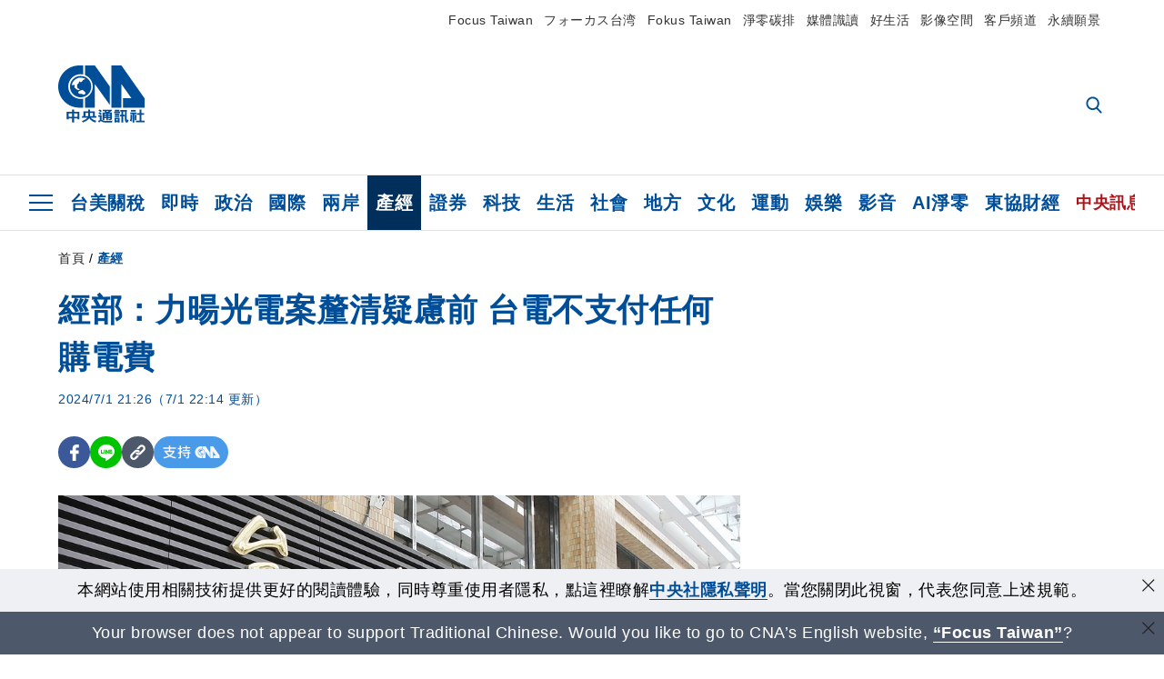

--- FILE ---
content_type: text/html; charset=utf-8
request_url: https://www.cna.com.tw/news/afe/202407010353.aspx
body_size: 27537
content:
<!DOCTYPE html><html lang="zh-Hant-TW"><head><title>
	經部：力暘光電案釐清疑慮前 台電不支付任何購電費 | 產經 | 中央社 CNA
</title><meta name="description" content="針對力暘集團七股光電案件程序是否合法，能源署表示，已函請台南市政府，請求合作釐清審理用地變更過程是否有起訴書所說的偽造問題；此外，經濟部也發函給台電公司，在司法判決確認合法並取得電業執照前，不得支付其任何購電費用。" />
<meta charset="utf-8" />
<meta name="viewport" content="width=device-width, initial-scale=1.0, maximum-scale=5.0" />
<meta http-equiv="X-UA-Compatible" content="IE=edge" />
<meta http-equiv="X-UA-Compatible" content="IE=11" />
<link href="https://www.cna.com.tw/news/afe/202407010353.aspx" rel="canonical" />
<meta property="article:modified_time" content="2024-07-01T22:14:00+08:00" />
<meta property="article:published_time" content="2024-07-01T21:26:00+08:00" />
<link href="https://imgcdn.cna.com.tw/www/WebPhotos/1024/20210818/1021x768_259425124169.jpg" rel="image_src" type="image/jpeg" />
<meta property="author" content="中央通訊社" />
<link href="https://plus.google.com/102054703728087773572" rel="author" />
<link href="https://imgcdn.cna.com.tw/www/website/img/fav-icon.png?v=20260122" type="image/png" rel="icon" />
<meta property="og:url" content="https://www.cna.com.tw/news/afe/202407010353.aspx" />
<meta property="og:title" content="經部：力暘光電案釐清疑慮前 台電不支付任何購電費 | 產經 | 中央社 CNA" />
<meta property="og:description" content="針對力暘集團七股光電案件程序是否合法，能源署表示，已函請台南市政府，請求合作釐清審理用地變更過程是否有起訴書所說的偽造問題；此外，經濟部也發函給台電公司，在司法判決確認合法並取得電業執照前，不得支付其任何購電費用。" />
<meta property="og:image:height" content="1024" />
<meta property="og:image:width" content="1024" />
<meta property="og:image" content="https://imgcdn.cna.com.tw/www/WebPhotos/1024/20210818/1021x768_259425124169.jpg" />
<meta property="og:type" content="article" />
<meta property="og:site_name" content="中央社 CNA" />
<meta property="fb:admins" content="100000193024403" />
<meta property="fb:app_id" content="524202197752727" />
<meta property="fb:pages" content="214159925349838" />
<meta property="fb:pages" content="148395741852581" />
<meta property="article:author" content="https://www.facebook.com/cnanewstaiwan" />
<meta property="article:publisher" content="https://www.facebook.com/cnanewstaiwan" />
<meta property="twitter:card" content="summary_large_image" />
<meta property="twitter:title" content="經部：力暘光電案釐清疑慮前 台電不支付任何購電費 | 產經 | 中央社 CNA" />
<meta property="twitter:description" content="針對力暘集團七股光電案件程序是否合法，能源署表示，已函請台南市政府，請求合作釐清審理用地變更過程是否有起訴書所說的偽造問題；此外，經濟部也發函給台電公司，在司法判決確認合法並取得電業執照前，不得支付其任何購電費用。" />
<meta property="twitter:image" content="https://imgcdn.cna.com.tw/www/WebPhotos/1024/20210818/1021x768_259425124169.jpg" />
<meta name="token" content="MTc2OTExNzczMi5iVjJ1MHZyQzAwcDhQcHoxcXBzcjR4aUZ3aXEvRENFbWNQZnRrVXB3dkRjPQ==" />
<meta property="article:tag" content="經濟部能源署" />
<meta property="article:tag" content="台電公司" />
<meta property="article:tag" content="台電" />
<meta property="article:tag" content="經濟部" /><link rel="preconnect" href="https://imgcdn.cna.com.tw" /><link rel="preconnect" href="https://www.google.com.tw" /><link rel="preconnect" href="https://www.google-analytics.com" /><meta name="dailymotion-domain-verification" content="dmh18yyush7adi14v" /><script type='application/ld+json'>[{"@context":"https://schema.org","@type":"NewsArticle","headline":"經部：力暘光電案釐清疑慮前 台電不支付任何購電費","about":"針對力暘集團七股光電案件程序是否合法，能源署表示，已函請台南市政府，請求合作釐清審理用地變更過程是否有起訴書所說的偽造問題；此外，經濟部也發函給台電公司，在司法判決確認合法並取得電業執照前，不得支付其任何購電費用。","url":"https://www.cna.com.tw/news/afe/202407010353.aspx","mainEntityOfPage":"https://www.cna.com.tw/news/afe/202407010353.aspx","articleBody":"圖為台電大樓。（中央社檔案照片）（中央社記者曾智怡台北1日電）針對力暘集團七股光電案件程序是否合法，能源署表示，已函請台南市政府，請求合作釐清審理用地變更過程是否有起訴書所說的偽造問題；此外，經濟部也發函給台電公司，在司法判決確認合法並取得電業執照前，不得支付其任何購電費用。經濟部能源署今天透過新聞稿表示，業者申請各項許可，其檢附文件需如實填報，若使用假造、偽造申請文件，使公務人員登載不實，此一違法行為本應負起法律責任，公務機關絕不包庇。針對力暘七股案件，經濟部已請台南市政府確認興辦事業審查時，程序及申請文件的法律正確性及妥適性，後續將視台南市政府清查及司法判決情況，對已通過案件作必要處分。經濟部說明，光電案場合法申設後，竣工查驗完成才能取得設備登記或電業執照。力暘集團七股相關的光電案場均尚未取得電業執照，因此業者目前一塊錢都沒拿到，經濟部已請台電公司在司法判決確認合法並取得電業執照前，不得支付其任何購電費用。經濟部強調，業者在光電案場的申設程序若有不法，絕對追究其法律責任，並將撤銷籌設許可、工作許可證或電業執照，絕不寬待。（編輯：潘羿菁）1130701","articleSection":"產經","dateModified":"2024-07-01T22:14:00+08:00","datePublished":"2024-07-01T21:26:00+08:00","thumbnailUrl":"https://imgcdn.cna.com.tw/www/WebPhotos/1024/20210818/1021x768_259425124169.jpg","image":[{"@type":"ImageObject","caption":"圖為台電大樓。（中央社檔案照片）","url":"https://imgcdn.cna.com.tw/www/WebPhotos/1024/20210818/1021x768_259425124169.jpg"}],"author":{"@context":"https://schema.org","@type":"Organization","name":"中央通訊社 Central News Agency","description":"24小時報導國際、財經、科技、醫藥、生活、運動、教育、政治、影劇、社會、地方即時新聞的網站，並提供社群討論、分享功能。","url":"https://www.cna.com.tw","logo":{"@type":"ImageObject","caption":"Logo of Central News Agency","url":"https://imgcdn.cna.com.tw/www/website/img/footerinfo/logo/cnalogo_176x117.jpg"}},"publisher":{"@context":"https://schema.org","@type":"Organization","name":"中央通訊社 Central News Agency","description":"24小時報導國際、財經、科技、醫藥、生活、運動、教育、政治、影劇、社會、地方即時新聞的網站，並提供社群討論、分享功能。","url":"https://www.cna.com.tw","logo":{"@type":"ImageObject","caption":"Logo of Central News Agency","url":"https://imgcdn.cna.com.tw/www/website/img/footerinfo/logo/cnalogo_176x117.jpg"}},"keywords":["經濟部","台電","台電公司","經濟部能源署"]},{"@context":"https://schema.org","@type":"Organization","name":"中央通訊社 Central News Agency","description":"24小時報導國際、財經、科技、醫藥、生活、運動、教育、政治、影劇、社會、地方即時新聞的網站，並提供社群討論、分享功能。","url":"https://www.cna.com.tw","logo":{"@type":"ImageObject","caption":"Logo of Central News Agency","url":"https://imgcdn.cna.com.tw/www/website/img/footerinfo/logo/cnalogo_176x117.jpg"}},{"@context":"https://schema.org","@type":"SpeakableSpecification","value":["經部：力暘光電案釐清疑慮前 台電不支付任何購電費","針對力暘集團七股光電案件程序是否合法，能源署表示，已函請台南市政府，請求合作釐清審理用地變更過程是否有起訴書所說的偽造問題；此外，經濟部也發函給台電公司，在司法判決確認合法並取得電業執照前，不得支付其任何購電費用。"],"xpath":["/html/head/title","/html/head/meta[@name='description']/@content"],"url":"https://www.cna.com.tw/news/afe/202407010353.aspx"},{"@context":"https://schema.org","@type":"WebSite","name":"中央社 CNA","url":"https://www.cna.com.tw","potentialAction":{"@type":"SearchAction","target":{"@type":"EntryPoint","urlTemplate":"https://www.cna.com.tw/search/hysearchws.aspx?q={search_term_string}"},"query-input":"required name=search_term_string"}},{"@context":"https://schema.org","@type":"BreadcrumbList","itemListElement":[{"@type":"ListItem","position":1,"item":{"@type":"Thing","@id":"https://www.cna.com.tw","name":"中央社 CNA"}},{"@type":"ListItem","position":2,"item":{"@type":"Thing","@id":"https://www.cna.com.tw/list/aie.aspx","name":"產經"}},{"@type":"ListItem","position":3,"item":{"@type":"Thing","@id":"https://www.cna.com.tw/news/afe/202407010353.aspx","name":"經部：力暘光電案釐清疑慮前 台電不支付任何購電費"}}]},{"@context":"https://schema.org","@type":"ImageObject","caption":"圖為台電大樓。（中央社檔案照片）","url":"https://imgcdn.cna.com.tw/www/WebPhotos/1024/20210818/1021x768_259425124169.jpg"}]</script><style> .jsBlueBlock { display: none; } .jsInfiniteBread { display: none; } .hiddenCont { display: none; } </style><link href="https://imgcdn.cna.com.tw/www/website/bundle_css/detail.min.css?v=20260122" rel="stylesheet" type="text/css" /></head><body class="" data-show-ad="true"><noscript><iframe src="https://www.googletagmanager.com/ns.html?id=GTM-WCLJ4Q5" sandbox="allow-scripts allow-same-origin" height="0" width="0" style="display: none; visibility: hidden"></iframe></noscript><svg style="display: none;" height="0" width="0"><symbol id="svg-search" viewBox="0 0 24 26" xmlns="http://www.w3.org/2000/svg"><path d="M23.6352 23.213L17.7187 17.0596C19.2405 15.2541 20.0746 12.9685 20.0735 10.6073C20.0735 5.07312 15.5709 0.570557 10.0367 0.570557C4.50256 0.570557 0 5.07312 0 10.6073C0 16.1414 4.50256 20.644 10.0367 20.644C12.1143 20.644 14.0942 20.0174 15.7869 18.8278L21.7483 25.0279C21.9974 25.2866 22.3326 25.4293 22.6917 25.4293C23.0317 25.4293 23.3541 25.2997 23.599 25.0641C23.8488 24.8232 23.993 24.493 23.9997 24.146C24.0065 23.799 23.8754 23.4635 23.6352 23.213ZM10.0367 3.18883C14.1273 3.18883 17.4552 6.51666 17.4552 10.6073C17.4552 14.6979 14.1273 18.0257 10.0367 18.0257C5.94611 18.0257 2.61828 14.6979 2.61828 10.6073C2.61828 6.51666 5.94611 3.18883 10.0367 3.18883Z" /></symbol><symbol id="svg-cross" viewBox="0 0 29 28" xmlns="http://www.w3.org/2000/svg"><path d="M28.0553 1.62285L26.4289 0L14.0276 12.3776L1.62638 0L0 1.62285L12.4013 14.0005L0 26.3772L1.62638 28L14.0276 15.6233L26.4289 28L28.0553 26.3772L15.6532 14.0005L28.0553 1.62285Z" /></symbol><symbol id="svg-dot" viewBox="0 0 10 10" xmlns="http://www.w3.org/2000/svg"><path d="M5.00017 0C2.2541 0 0 2.25444 0 4.99949C0 7.74659 2.2541 10 5.00017 10C7.74728 10 10 7.74659 10 4.99949C9.99966 2.25444 7.74728 0 5.00017 0Z" /></symbol><symbol id="svg-fb" viewBox="0 0 15 26" xmlns="http://www.w3.org/2000/svg"><path d="M13.5276 0.00540974L10.156 0C6.36807 0 3.92016 2.51147 3.92016 6.39863V9.34883H0.530154C0.237217 9.34883 0 9.58632 0 9.87926V14.1538C0 14.4467 0.237488 14.6839 0.530154 14.6839H3.92016V25.4698C3.92016 25.7628 4.15738 26 4.45032 26H8.87332C9.16626 26 9.40347 25.7625 9.40347 25.4698V14.6839H13.3672C13.6601 14.6839 13.8973 14.4467 13.8973 14.1538L13.899 9.87926C13.899 9.73861 13.843 9.6039 13.7437 9.50436C13.6444 9.40483 13.5092 9.34883 13.3685 9.34883H9.40347V6.84791C9.40347 5.64587 9.68992 5.03565 11.2558 5.03565L13.527 5.03484C13.8197 5.03484 14.0569 4.79735 14.0569 4.50469V0.535564C14.0569 0.243168 13.82 0.00595071 13.5276 0.00540974Z" /></symbol><symbol id="svg-arrow-l" viewBox="0 0 17 32" xmlns="http://www.w3.org/2000/svg"><path d="M0.326233 16.8C-0.108908 16.3586 -0.108908 15.6414 0.326233 15.2L14.985 0.331034C15.4202 -0.110345 16.1273 -0.110345 16.5624 0.331034C16.9976 0.772414 16.9976 1.48966 16.5624 1.93103L2.69231 16L16.5624 30.069C16.9976 30.5103 16.9976 31.2276 16.5624 31.669C16.3448 31.8897 16.0729 32 15.7737 32C15.4746 32 15.2026 31.8897 14.985 31.669L0.326233 16.8Z" /></symbol><symbol id="svg-arrow-r" viewBox="0 0 17 32" xmlns="http://www.w3.org/2000/svg"><path d="M16.6738 16.8C17.1089 16.3586 17.1089 15.6414 16.6738 15.2L2.01497 0.331034C1.57983 -0.110345 0.872728 -0.110345 0.437588 0.331034C0.00244713 0.772414 0.00244713 1.48966 0.437588 1.93103L14.3077 16L0.437588 30.069C0.00244713 30.5103 0.00244713 31.2276 0.437588 31.669C0.655157 31.8897 0.92712 32 1.22628 32C1.52544 32 1.7974 31.8897 2.01497 31.669L16.6738 16.8Z" /></symbol><symbol id="svg-logo" viewBox="0 0 95 63" xmlns="http://www.w3.org/2000/svg"><path d="M71.533 62.812H69.52V56.06H68.006V54.31H69.52V50.733H68.298V49.046H75.438C75.301 52.629 75.231 55.689 75.231 58.228C75.231 59.364 75.261 60.158 75.317 60.613C75.341 60.83 75.381 60.937 75.438 60.937C75.473 60.937 75.495 60.85 75.508 60.675C75.541 60.417 75.57 59.973 75.593 59.344L77.313 59.963C77.187 61.17 76.929 61.966 76.539 62.347C76.219 62.657 75.852 62.812 75.438 62.812C74.841 62.812 74.378 62.589 74.044 62.146C73.551 61.568 73.304 60.262 73.304 58.228C73.304 56.06 73.368 53.562 73.494 50.733H71.533V54.311H72.978V56.06H71.533V62.812ZM67.541 62.812H65.614V62.177H63.808V62.812H61.898V57.424H67.541V62.812ZM59.007 62.812H53.847C51.977 62.812 50.48 62.672 49.355 62.394C48.541 62.187 47.744 61.764 46.964 61.124C46.299 61.691 45.633 62.254 44.968 62.812C44.5601 62.184 44.1177 61.5791 43.643 61C44.366 60.752 45.083 60.49 45.793 60.21V56.48H43.918V54.76H47.79V59.886C48.5213 60.4619 49.4077 60.8066 50.336 60.876C51.07 61 52.854 61.063 55.687 61.063C57.339 61.063 58.738 60.963 59.885 60.768C59.517 61.377 59.225 62.058 59.007 62.812ZM11.435 59.204H9.37V50.981H15.357V48.488H17.422V50.981H23.34V59.204H21.293V58.166H17.423V62.812H15.357V58.166H11.434V59.204H11.435ZM83.628 62.75H81.786V53.46H79.31V51.772H86.053V53.459H83.628V62.75ZM40.202 50.408V55.858H42.009V57.609H36.073C36.543 58.229 37.145 58.776 37.88 59.249C38.889 59.932 40.242 60.458 41.94 60.83L40.821 62.75C39.101 62.275 37.627 61.547 36.4 60.566C35.4877 59.8726 34.7168 59.0107 34.129 58.027C33.7152 58.6209 33.2299 59.1617 32.684 59.637C31.227 60.907 29.404 61.944 27.213 62.75L26.163 61.186C28.503 60.318 30.235 59.354 31.359 58.29C31.589 58.073 31.789 57.846 31.962 57.61H26.163V55.859H27.815V50.409H32.907V48.427H35.041V50.408H40.202ZM95 62.486H85.623V60.706H89.478V54.264H86.518V52.452H89.478V48.488H91.542V52.452H94.57V54.264H91.542V60.706H95V62.486ZM79.568 54.311H81.358V56.602C81.358 57.739 81.258 58.776 81.061 59.715C80.899 60.572 80.673 61.268 80.384 61.805L78.861 60.768C79.091 60.17 79.269 59.514 79.396 58.802C79.51 58.089 79.568 57.356 79.568 56.602V54.311ZM63.808 60.566H65.614V59.08H63.808V60.566ZM50.749 60.318H48.874V51.772H52.09C51.6822 51.4257 51.2573 51.0999 50.817 50.796L51.729 50.238H49.079V48.675H59.007V49.913C58.0767 50.6263 57.0801 51.2489 56.031 51.772H59.059V58.337C59.059 59.617 58.325 60.257 56.857 60.257C56.478 60.257 56.042 60.241 55.549 60.21L55.222 58.522C55.7579 58.6493 56.3062 58.7168 56.857 58.723C57.087 58.723 57.2 58.475 57.2 57.98V57.903H54.861V60.148H53.021V57.903H50.749V60.318ZM86.053 60.21H84.264V54.372H86.054V60.21H86.053ZM67.128 56.866H62.156V55.178H67.128V56.866ZM50.749 56.416H53.02V55.626H50.75V56.416H50.749ZM11.435 56.416H15.358V52.716H11.435V56.416ZM54.861 56.416H57.201V55.626H54.861V56.416ZM17.423 56.416H21.293V52.716H17.423V56.416ZM29.879 55.859H32.821C32.878 55.591 32.907 55.322 32.907 55.054V52.158H29.88V55.858L29.879 55.859ZM35.041 52.159V55.054C35.041 55.344 35.017 55.611 34.971 55.859H38.154V52.159H35.041ZM67.18 54.698H62.225V53.01H67.18V54.698ZM45.588 51.415C46.43 51.8745 47.2153 52.431 47.928 53.073L46.603 54.496C45.8968 53.796 45.1181 53.1732 44.28 52.638L45.588 51.415ZM54.861 54.14H57.201V53.382H54.861V54.14ZM50.749 54.14H53.02V53.382H50.75V54.14H50.749ZM67.936 52.576H61.4V50.796H67.937V52.576H67.936ZM45.656 48.365C46.504 48.819 47.284 49.355 47.996 49.975L46.671 51.415C45.9693 50.7279 45.1897 50.1251 44.348 49.619L45.656 48.365ZM52.641 50.238C53.066 50.579 53.456 50.926 53.811 51.275C54.545 50.945 55.222 50.599 55.841 50.238H52.641ZM85.297 50.656H79.997V49H85.297V50.656ZM67.128 50.408H62.293V48.675H67.128V50.408ZM27.623 0.007V9.965C26.6302 9.73871 25.6153 9.62367 24.597 9.622C17.097 9.622 11.007 15.717 11.007 23.232C11.007 30.746 17.097 36.838 24.597 36.838C25.636 36.838 26.648 36.718 27.623 36.496V46.455H23.19C10.383 46.455 0 36.056 0 23.233C0 10.463 10.294 0.099 23.023 0.01V0.007H27.622H27.623ZM94.92 36.135V46.455H71.245V35.891H80.422L69.49 20.45V46.455H58.587V0H69.533L94.92 36.135ZM40.322 0L56.834 23.254V43.574L40.278 20.45V46.455H29.378V35.905C34.433 33.918 38.015 28.996 38.015 23.233C38.015 17.468 34.433 12.543 29.378 10.558V0H40.322ZM24.669 35.046C18.194 35.046 12.925 29.77 12.925 23.285C12.925 16.799 18.195 11.525 24.669 11.525C31.146 11.525 36.412 16.799 36.412 23.285C36.412 29.77 31.146 35.046 24.669 35.046ZM24.669 13.379C19.216 13.379 14.779 17.825 14.779 23.285C14.779 28.744 19.216 33.186 24.669 33.186C30.122 33.186 34.562 28.744 34.562 23.285C34.562 17.825 30.122 13.379 24.669 13.379Z" /><path d="M29.434 31.515C29.038 31.998 28.381 32.708 27.724 32.287C27.426 32.127 27.195 31.87 26.901 31.709C26.5668 31.4863 26.1813 31.3528 25.781 31.321C24.891 31.257 23.939 31.484 23.115 31.095C22.455 30.807 21.898 30.096 21.995 29.355C22.095 28.713 22.819 28.358 23.344 28.1C24.035 27.746 24.761 27.36 25.518 27.23C25.518 27.23 26.348 27.027 26.569 27.104C26.852 27.196 27.195 27.166 27.459 27.327C27.689 27.457 27.822 27.681 27.987 27.874C28.183 28.165 28.412 28.424 28.679 28.649C29.005 28.907 29.367 29.132 29.663 29.452C29.895 29.71 30.027 30.032 29.993 30.389C29.928 30.807 29.663 31.193 29.434 31.515ZM30.718 14.872L30.604 14.959C30.364 15.128 28.401 15.079 27.279 16.1C26.926 16.422 26.383 17.562 26.004 17.797C25.623 18.067 25.209 18.335 24.724 18.406C24.378 18.438 24.102 18.304 23.862 18.067C23.687 17.865 23.548 17.562 23.309 17.39C23.099 17.253 22.999 17.493 22.929 17.66C22.722 18.304 22.822 19.083 22.377 19.691C22.167 19.962 21.821 20.198 21.545 20.402C21.339 20.558 21.105 20.675 20.907 20.844C20.724 21 20.61 21.198 20.662 21.445C20.712 21.7 20.722 21.968 20.83 22.21C20.914 22.39 21.009 22.578 20.978 22.781C20.924 23.126 20.616 23.371 20.703 23.747C20.938 24.809 21.883 25.527 22.905 25.815C23.224 25.905 23.446 26.027 23.5 26.465C23.548 26.872 22.85 26.995 22.57 27.006C21.315 27.056 20.268 26.458 19.403 25.611C19.007 25.224 18.587 24.862 18.201 24.465C18.03 24.298 17.867 24.099 17.815 23.86C17.76 23.595 17.877 23.355 17.951 23.11C18.038 22.806 18.095 22.477 18.031 22.163C18.004 22.023 17.954 21.888 17.908 21.756C17.8705 21.6298 17.812 21.5108 17.735 21.404C17.6913 21.3535 17.6348 21.3158 17.5714 21.2949C17.508 21.2739 17.4401 21.2705 17.375 21.285C17.231 21.316 17.117 21.415 16.99 21.478C16.888 21.528 16.777 21.563 16.666 21.591C16.3929 21.6507 16.1131 21.6739 15.834 21.66C15.556 21.654 15.278 21.59 15.005 21.556C14.869 21.54 14.769 21.483 14.738 21.351C14.715 21.249 14.693 21.144 14.665 21.048L14.568 20.806C14.3575 21.6421 14.251 22.5009 14.251 23.363C14.251 29.115 18.924 33.796 24.669 33.796C30.416 33.796 35.089 29.116 35.089 23.363C35.089 19.867 33.361 16.767 30.718 14.873" /></symbol><symbol id="svg-logo-s" viewBox="0 0 95 47" xmlns="http://www.w3.org/2000/svg"><path d="M11.0883 22.776C11.0883 15.2839 17.082 9.29022 24.5741 9.29022C25.4732 9.29022 26.6719 9.29022 27.571 9.58991V0H23.0757C10.1893 0 0 10.1893 0 22.776C0 35.3628 10.489 45.5521 23.3754 45.5521H27.8707V35.6625C26.9716 35.9621 25.7729 35.9621 24.8738 35.9621C17.082 36.2618 11.0883 30.2681 11.0883 22.776Z" /><path d="M29.369 0V10.489C34.4637 12.5868 38.0599 17.3817 38.0599 23.0757C38.0599 28.7697 34.4637 33.5647 29.369 35.6625V46.1514H40.1577V20.6782L56.6403 43.4543V22.776L40.1577 0H29.369Z" /><path d="M69.8265 0H58.7382V45.5521H69.5268V20.0789L80.6151 35.3628H71.3249V45.5521H95V35.3628L69.8265 0Z" /><path d="M12.8865 22.7758C12.8865 29.0692 18.2808 34.4635 24.5742 34.4635C31.1672 34.4635 36.2619 29.3689 36.2619 22.7758C36.2619 16.4825 30.8675 11.0881 24.5742 11.0881C18.2808 11.3878 12.8865 16.4825 12.8865 22.7758ZM24.5742 13.1859C26.672 13.1859 28.4701 13.7853 29.9685 14.984C29.3691 14.984 27.8707 15.2837 26.9716 15.8831C26.672 16.1828 26.0726 17.3815 25.7729 17.6812C25.4732 17.9809 24.8739 18.2806 24.5742 18.2806C24.2745 18.2806 23.9748 18.2806 23.6751 17.9809C23.3754 17.6812 23.3754 17.3815 23.0757 17.3815C22.7761 17.3815 22.7761 17.3815 22.7761 17.6812C22.4764 18.2806 22.7761 19.1796 22.1767 19.779C21.877 20.0787 21.5773 20.3784 21.2776 20.3784C20.978 20.678 20.978 20.678 20.6783 20.678C20.3786 20.9777 20.3786 20.9777 20.3786 21.2774C20.3786 21.5771 20.3786 21.8768 20.6783 22.1765C20.6783 22.4761 20.978 22.4761 20.6783 22.7758C20.978 22.7758 20.6783 22.7758 20.6783 23.3752C20.978 24.2743 21.877 25.1733 22.7761 25.473C23.0757 25.473 23.3754 25.7727 23.3754 26.0724C23.3754 26.372 22.7761 26.6717 22.4764 26.6717C21.2776 26.6717 20.0789 26.0724 19.1798 25.1733C18.8802 24.8736 18.2808 24.5739 17.9811 23.9746C17.9811 23.9746 17.9811 23.6749 17.9811 23.3752C17.9811 23.0755 17.9811 22.7758 17.9811 22.7758C17.9811 22.4761 17.9811 22.1765 17.9811 21.8768V21.5771C17.9811 21.5771 17.9811 21.2774 17.6814 21.2774H17.3817C17.3817 21.2774 17.0821 21.2774 17.0821 21.5771H16.7824C16.4827 21.5771 16.183 21.5771 15.8833 21.5771C15.5836 21.5771 15.284 21.5771 14.9843 21.5771C15.8833 16.4825 19.7792 13.1859 24.5742 13.1859ZM29.3691 30.8673C29.0694 31.4667 28.1704 32.066 27.571 31.7664C27.2713 31.4667 26.9716 31.4667 26.672 31.167C26.3723 30.8673 26.0726 30.8673 25.4732 30.8673C24.5742 30.8673 23.6751 31.167 22.7761 30.5676C22.1767 30.2679 21.5773 29.6686 21.5773 28.7695C21.5773 28.1702 22.4764 27.8705 23.0757 27.5708C23.6751 27.2711 24.5742 26.9714 25.1735 26.6717C25.1735 26.6717 26.0726 26.372 26.3723 26.6717C26.672 26.6717 26.9716 26.6717 27.2713 26.9714C27.571 26.9714 27.571 27.2711 27.8707 27.5708C28.1704 27.8705 28.1704 28.1702 28.4701 28.4698C28.7698 28.7695 29.0694 29.0692 29.3691 29.3689C29.6688 29.6686 29.6688 29.9683 29.6688 30.2679C29.9685 30.2679 29.6688 30.5676 29.3691 30.8673Z" /></symbol><symbol id="svg-btn-fb" xmlns="http://www.w3.org/2000/svg" viewBox="0 0 10 18"><path d="M9.36525 0.0037452L7.03106 0C4.40866 0 2.71396 1.73871 2.71396 4.42982V6.47227H0.36703C0.164227 6.47227 0 6.63668 0 6.83949V9.79876C0 10.0016 0.164415 10.1658 0.36703 10.1658H2.71396V17.633C2.71396 17.8358 2.87819 18 3.08099 18H6.14307C6.34587 18 6.5101 17.8356 6.5101 17.633V10.1658H9.25421C9.45701 10.1658 9.62124 10.0016 9.62124 9.79876L9.62236 6.83949C9.62236 6.74211 9.5836 6.64886 9.51487 6.57994C9.44615 6.51103 9.35252 6.47227 9.25514 6.47227H6.5101V4.74086C6.5101 3.90868 6.70841 3.48622 7.79245 3.48622L9.36488 3.48566C9.56749 3.48566 9.73172 3.32124 9.73172 3.11863V0.370775C9.73172 0.168347 9.56768 0.00411972 9.36525 0.0037452Z" /></symbol><symbol id="svg-btn-line" xmlns="http://www.w3.org/2000/svg" viewBox="0 0 18 18"><path d="M18 7.65498C18 3.43841 13.9616 0 9.00863 0C4.03835 0 0 3.43841 0 7.65498C0 11.4372 3.20997 14.6223 7.52445 15.2195C7.81783 15.2919 8.21476 15.4185 8.31831 15.69C8.4046 15.9253 8.37009 16.3053 8.35283 16.5406C8.35283 16.5406 8.24928 17.2101 8.23202 17.3549C8.19751 17.5902 8.05944 18.296 9.00863 17.8616C9.97507 17.4454 14.186 14.6585 16.0844 12.3783C17.3787 10.8762 18 9.35609 18 7.65498ZM5.83317 9.9171C5.83317 10.0257 5.74688 10.0981 5.66059 10.0981H3.12368C3.07191 10.0981 3.03739 10.08 3.00288 10.0438C2.96836 10.0076 2.9511 9.97139 2.9511 9.9171V5.8091C2.9511 5.70052 3.03739 5.62813 3.12368 5.62813H3.76222C3.86577 5.62813 3.9348 5.71862 3.9348 5.8091V9.08464H5.64334C5.74688 9.08464 5.81592 9.17512 5.81592 9.26561V9.9171H5.83317ZM7.35187 9.9171C7.35187 10.0257 7.26558 10.0981 7.17929 10.0981H6.54075C6.4372 10.0981 6.36817 10.0076 6.36817 9.9171V5.8091C6.36817 5.70052 6.45446 5.62813 6.54075 5.62813H7.17929C7.28284 5.62813 7.35187 5.71862 7.35187 5.8091V9.9171ZM11.7009 9.9171C11.7009 10.0257 11.6146 10.0981 11.5283 10.0981H10.8897C10.8725 10.0981 10.8552 10.0981 10.838 10.0981C10.838 10.0981 10.838 10.0981 10.8207 10.0981C10.8207 10.0981 10.8207 10.0981 10.8035 10.0981C10.7862 10.08 10.7689 10.08 10.7517 10.0438L8.9396 7.47402V9.9171C8.9396 10.0257 8.85331 10.0981 8.76702 10.0981H8.12848C8.02493 10.0981 7.9559 10.0076 7.9559 9.9171V5.8091C7.9559 5.70052 8.04219 5.62813 8.12848 5.62813H8.76702C8.76702 5.62813 8.76702 5.62813 8.78428 5.62813C8.78428 5.62813 8.78428 5.62813 8.80153 5.62813C8.80153 5.62813 8.80153 5.62813 8.81879 5.62813C8.81879 5.62813 8.81879 5.62813 8.83605 5.62813C8.83605 5.62813 8.83605 5.62813 8.85331 5.62813C8.85331 5.62813 8.85331 5.62813 8.87057 5.62813C8.87057 5.62813 8.87057 5.62813 8.88782 5.62813C8.88782 5.62813 8.88782 5.62813 8.90508 5.62813C8.90508 5.62813 8.90508 5.62813 8.92234 5.64623L8.9396 5.66433L10.7344 8.21599V5.8091C10.7344 5.70052 10.8207 5.62813 10.907 5.62813H11.5455C11.6491 5.62813 11.7181 5.71862 11.7181 5.8091V9.9171H11.7009ZM15.187 6.46059C15.187 6.56917 15.1007 6.64156 15.0144 6.64156H13.2886V7.32924H15.0144C15.1179 7.32924 15.187 7.41972 15.187 7.51021V8.17979C15.187 8.28838 15.1007 8.36076 15.0144 8.36076H13.2886V9.04844H15.0144C15.1179 9.04844 15.187 9.13893 15.187 9.22941V9.899C15.187 10.0076 15.1007 10.08 15.0144 10.08H12.4775C12.4257 10.08 12.3912 10.0619 12.3567 10.0257C12.3221 9.98948 12.3049 9.95329 12.3049 9.899V5.8091C12.3049 5.75481 12.3221 5.71862 12.3567 5.68242C12.3912 5.64623 12.4257 5.62813 12.4775 5.62813H15.0144C15.1179 5.62813 15.187 5.71862 15.187 5.8091V6.46059Z"/></symbol><symbol id="svg-btn-copy" viewBox="0 0 19 19" xmlns="http://www.w3.org/2000/svg"><path d="M11.5307 7.59426C11.3096 7.3718 11.0644 7.17461 10.7997 7.00628C10.0985 6.55731 9.2834 6.31873 8.45082 6.31873C7.29523 6.31658 6.1866 6.77573 5.37091 7.59426L1.41369 11.5546C0.599376 12.3705 0.141691 13.4759 0.140962 14.6286C0.13943 17.034 2.08815 18.9853 4.4936 18.9868C5.6474 18.9908 6.75501 18.5339 7.57041 17.7175L10.837 14.4509C10.8963 14.3921 10.9295 14.3118 10.929 14.2283C10.928 14.0564 10.7879 13.918 10.6161 13.919H10.4917C9.80918 13.9214 9.13279 13.7903 8.50062 13.5332C8.38414 13.4853 8.25027 13.5123 8.16153 13.6016L5.8127 15.9536C5.08333 16.6829 3.9008 16.6829 3.17144 15.9536C2.44207 15.2242 2.44207 14.0417 3.17144 13.3123L7.14423 9.34265C7.87301 8.61478 9.05361 8.61478 9.78239 9.34265C10.2735 9.80489 11.0397 9.80489 11.5308 9.34265C11.7421 9.13116 11.8702 8.85066 11.8917 8.55244C11.9144 8.19607 11.7829 7.84706 11.5307 7.59426Z" /><path d="M17.5319 1.593C15.8309 -0.107986 13.0731 -0.107986 11.3721 1.593L8.10862 4.85334C8.01901 4.94339 7.99316 5.07883 8.04329 5.19557C8.09283 5.31263 8.20862 5.38777 8.33571 5.38533H8.45081C9.13249 5.38409 9.80778 5.51617 10.4388 5.77422C10.5552 5.82216 10.6891 5.79511 10.7778 5.70579L13.1204 3.36629C13.8498 2.63692 15.0323 2.63692 15.7617 3.36629C16.4911 4.09565 16.4911 5.27818 15.7617 6.00755L12.8435 8.92256L12.8186 8.95056L11.7982 9.96477C11.0695 10.6926 9.88887 10.6926 9.16008 9.96477C8.66893 9.50253 7.90282 9.50253 7.4117 9.96477C7.19905 10.1779 7.07082 10.4608 7.05081 10.7612C7.02806 11.1175 7.15949 11.4666 7.4117 11.7194C7.77179 12.081 8.19309 12.3759 8.6561 12.5905C8.72143 12.6216 8.78676 12.6465 8.85209 12.6745C8.91742 12.7025 8.98585 12.7242 9.05119 12.7491C9.11652 12.774 9.18495 12.7958 9.25028 12.8145L9.43384 12.8642C9.55827 12.8953 9.68274 12.9202 9.81026 12.942C9.96389 12.9648 10.1186 12.9794 10.2738 12.9855H10.5102L10.6969 12.9638C10.7653 12.9607 10.8369 12.9451 10.9178 12.9451H11.0236L11.2382 12.914L11.3378 12.8954L11.5182 12.858H11.5524C12.3166 12.6661 13.0144 12.2704 13.5715 11.7132L17.5318 7.75283C19.2329 6.05184 19.2329 3.29399 17.5319 1.593Z" /></symbol></svg><svg style="position: absolute;" width="0" height="0" viewBox="0 0 64 44" xmlns="http://www.w3.org/2000/svg" fill-rule="evenodd" clip-rule="evenodd" stroke-linejoin="round" stroke-miterlimit="1.414"><defs><clipPath id="svg-quote-up" clipPathUnits="objectBoundingBox" transform="scale(0.015625, 0.02272727273)"><path d="M14.05 15.99c7.68 0 14 6.32 14 14s-6.32 14-14 14-14-6.32-14-14l-.06-2c0-15.36 12.64-28 28-28v8a19.897 19.897 0 0 0-14.15 5.86 20.45 20.45 0 0 0-2 2.31c.731-.114 1.47-.171 2.21-.17zm36 0c7.68 0 14 6.32 14 14s-6.32 14-14 14-14-6.32-14-14l-.07-2c0-15.36 12.64-28 28-28v8a19.87 19.87 0 0 0-14.17 5.86 20.64 20.64 0 0 0-2 2.31 14.473 14.473 0 0 1 2.19-.17h.05z" fill-rule="nonzero" /></clipPath></defs></svg><svg style="position: absolute;" width="0" height="0" viewBox="0 0 64 64" xmlns="http://www.w3.org/2000/svg" fill-rule="evenodd" clip-rule="evenodd" stroke-linejoin="round" stroke-miterlimit="1.414"><defs><clipPath id="svg-quote-down" clipPathUnits="objectBoundingBox" transform="scale(0.015625, 0.015625)"><path d="M50 36.3c-7.7 0-14-6.3-14-14s6.3-14 14-14 14 6.3 14 14l.1 2c0 15.4-12.5 28-28 28v-8c5.3 0 10.4-2.1 14.1-5.9.7-.7 1.4-1.5 2-2.3-.8.2-1.5.2-2.2.2zm-36 0c-7.7 0-14-6.3-14-14s6.3-14 14-14 14 6.3 14 14l.1 2c0 15.4-12.5 28-28 28v-8c5.3 0 10.4-2.1 14.1-5.9.7-.7 1.4-1.5 2-2.3-.7.2-1.5.2-2.2.2z" fill="#004e98" fill-rule="nonzero" /></clipPath></defs></svg><div class="page"><div class="darkerBlock"><div class="searchCon"><input type="text" class="darkerInput" placeholder="搜尋近10年的中央社新聞"><a class="submit" href="javascript:"><svg fill="#fff" width="30" height="30.5" id="mySearch"><use href="#svg-search"></use></svg></a></div></div><div class="TopSection"><div class="fixedBottom"><div class="fixedAdWrapper"><button class="fixedAdBtn"><svg xmlns="http://www.w3.org/2000/svg" width="44" height="44" viewBox="0 0 44 44" fill="none"><circle cx="22" cy="22" r="20" fill="rgba(0, 0, 0, 0.6)"/><path d="M16 16L28 28M28 16L16 28" stroke="white" stroke-width="2.5" stroke-linecap="round"/></svg></button><div class="fixedAd jsADslot" id="cna2026_m__all_320x200_B" data-width="" data-height="" data-dfp="cna2026_m__all_320x200_B" data-isinitview="N" data-1x1="Y"></div></div><div id="jsAudioCtrl"></div><div class="line-ad"><svg class="line-ad-close" width="12" height="12" viewBox="0 0 12 12" fill="none" xmlns="http://www.w3.org/2000/svg"><path d="M12 0.694137L11.3043 0L6 5.29422L0.695647 0L0 0.694137L5.30435 5.98839L0 11.2822L0.695647 11.9764L6 6.68251L11.3043 11.9764L12 11.2822L6.69527 5.98839L12 0.694137Z" fill="#232323" /></svg><picture><source srcset="https://imgcdn.cna.com.tw/www/website/img/line-ad-pc.jpg?v=20260122" media="(min-width: 577px)"><source srcset="https://imgcdn.cna.com.tw/www/website/img/line-ad-s.jpg?v=20260122" media="(max-width: 576px)"><img src="https://imgcdn.cna.com.tw/www/website/img/line-ad-s.jpg?v=20260122" alt="加入LINE官方帳號"></picture><a class="line-ad-link" href="https://lin.ee/ilN5e75" target="_blank" rel="noopener noreferrer">立刻加入 </a></div><div class="privacy-bar"><div class="">本網站使用相關技術提供更好的閱讀體驗，同時尊重使用者隱私，點這裡瞭解<a class="privacy-link" href="/about/privacy.aspx">中央社隱私聲明</a>。<span class="mb-br">當您關閉此視窗，代表您同意上述規範。</span></div><a class="closeBtn close-privacy" href="javascript:" aria-label="同意並關閉隱私權"><svg fill="#232323" width="14" height="14"><use href="#svg-cross"></use></svg></a></div><div class="language-bar"><div id="language-bar-en" class=""> Your browser does not appear to support Traditional Chinese. Would you like to go to CNA’s English website, <a class="lan-link" href="https://focustaiwan.tw?utm_source=cna.lang" rel="noopener" aria-label="Focus Taiwan">“Focus Taiwan”</a>? </div><div id="language-bar-ja" class=""> こちらのページは繁体字版です。日本語版<a class="lan-link" href="https://japan.focustaiwan.tw?utm_source=cna.lang" rel="noopener" aria-label="フォーカス台湾">「フォーカス台湾」</a>に移動しますか。 </div><a class="closeBtn close-language" href="javascript:" aria-label="關閉語言轉導"><svg fill="#232323" width="14" height="14"><use href="#svg-cross"></use></svg></a></div></div><div id="jsAppInfo" class="appInfo"><div class="appInfoIcon"><img width="24" height="24" src="https://imgcdn.cna.com.tw/www/website/img/icon-app.svg?v=20260122" alt="中央社一手新聞APP Icon"><span>中央社一手新聞APP</span></div><a class="appInfoBtn" href="#">下載</a></div><div class="nav"><div class="wrapper"><ul class=""><li><a href="https://focustaiwan.tw/" target="_blank" rel="noopener">Focus Taiwan</a></li><li><a href="https://japan.focustaiwan.tw/" target="_blank" rel="noopener">フォーカス台湾</a></li><li><a href="https://indonesia.focustaiwan.tw/" target="_blank" rel="noopener">Fokus Taiwan</a></li><li><a href="https://netzero.cna.com.tw/" target="_blank" rel="noopener">淨零碳排</a></li><li><a href="/topic/newstopic/4374.aspx" target="_blank" rel="noopener">媒體識讀</a></li><li><a href="https://howlife.cna.com.tw/" target="_blank" rel="noopener">好生活</a></li><li><a href="https://www.phototaiwan.com/" target="_blank" rel="noopener">影像空間</a></li><li><a href="https://service.cna.com.tw/" target="_blank" rel="noopener">客戶頻道</a></li><li><a href="/about/sustainability.aspx">永續願景</a></li></ul></div></div><div class="aboveHeader"><div class="wrapper"><div class="logo"><a href="/" aria-label="中央社首頁"><svg width="95" height="63"><use href="#svg-logo"></use></svg></a></div><div class="logoRightAD adslot jsADslot" id="div-gpt-ad-1536725168974-0" data-width="970" data-height="90" data-dfp="cna2018_all_pc_970x90_T" data-isinitview="Y"></div><div class="rightBtn"><div class="language"><div class="langroup"><a href="https://focustaiwan.tw/" target="_blank" rel="noopener">Focus Taiwan</a><a href="https://japan.focustaiwan.tw" target="_blank" rel="noopener">フォーカス台湾</a></div></div><div class="search"><a class="searchBtn submit" href="javascript:" aria-label="全文檢索"><svg fill="#004E98" width="18" height="18.5"><use href="#svg-search"></use></svg></a></div></div></div></div><div class="mobileHeader"><div class="menu-toggle toggleStyle"><span></span><span></span><span></span></div><div class="backHistory"><a class="backpage" href="javascript:"><svg fill="#004E98" width="10" height="18"><use href="#svg-arrow-l"></use></svg><span>上一頁</span></a></div><div class="logo"><a href="/" aria-label="中央社首頁"><svg fill="#004E98" width="56" height="28"><use href="#svg-logo-s"></use></svg></a></div><div class="search"><a class="searchBtn submit" href="javascript:" aria-label="全文檢索"><svg fill="#004E98" width="18" height="18.5"><use href="#svg-search"></use></svg></a></div></div><div class="darker"></div></div><header class="menu sticky"><div class="wrapper"><div class="fixed-logo"><a class="toIndex" href="/" aria-label="中央社首頁"><svg width="44" height="22"><use href="#svg-logo-s"></use></svg></a></div><ul class="main-menu-more-list"><li><a target="_blank" href="https://www.youtube.com/@CNA_Taiwan/streams">直播</a></li><li><a target="_self" href="/list/newstopic.aspx">新聞專題</a></li><li><a target="_self" href="/topic/newstopic/4374.aspx">媒體識讀</a></li><li><a target="_self" href="/topic/newstopic/4215.aspx">特派看世界</a></li><li><a target="_self" href="/topic/newstopic/4478.aspx">解釋性新聞</a></li><li><a target="_self" href="/topic/newstopic/4479.aspx">新聞圖表</a></li><li><a target="_self" href="/topic/newsworld.aspx">全球中央雜誌</a></li></ul><div class="sticky-over-hidden"><div class="sticky-over-scroll"><div class="main-menu-more"><div class="main-menu-more-btn"><span></span><span></span><span></span></div></div><ul class="main-menu"><li ><a class="first-level" href="/topic/newstopic/4704.aspx">台美關稅</a><div class="subBlock subHalf"><ul class="sub_menu"><li><a class="_ellipsis_simple" href="/news/aipl/202601220329.aspx">國發會：台美關稅底定　對GDP影響由負轉正</a></li><li><a class="_ellipsis_simple" href="/news/aipl/202601220213.aspx">國發會：台美雙向投資國際大廠加碼　有助經濟成長</a></li><li><a class="_ellipsis_simple" href="/news/ahel/202601220129.aspx">台美關稅談判底定　洪申翰：傳產鬆一口氣</a></li><li><a class="_ellipsis_simple" href="/news/aipl/202601220122.aspx">賴總統：關稅談判告段落　續與卓榮泰下鄉座談挺產業</a></li><li><a class="_ellipsis_simple" href="/news/acn/202601210256.aspx">台美關稅底定陸跳腳  陸委會：根留台灣布局全球</a></li><li><a class="_ellipsis_simple" href="/news/ahel/202601210230.aspx">陳世凱：桃機增16臨時過夜機位  可提高運轉效率</a></li><li><a class="_ellipsis_simple" href="/news/aipl/202601210222.aspx">台美關稅談判底定　賴清德盼朝野攜手推動國家發展</a></li><li><a class="_ellipsis_simple" href="/news/afe/202601210195.aspx">資誠：近4成台灣企業有意投資美國　年增12個百分點</a></li></ul></div></li><li ><a class="first-level" href="/list/aall.aspx">即時</a><div class="subBlock subHalf"><ul class="sub_menu"><li><a class="_ellipsis_simple" href="/news/afe/202601220410.aspx">鴻海攜手三菱FUSO進軍電動巴士　目標2027年接單</a></li><li><a class="_ellipsis_simple" href="/news/aopl/202601230009.aspx">澤倫斯基達沃斯演說痛批歐盟　稱美國安全保證已就緒</a></li><li><a class="_ellipsis_simple" href="/news/afe/202601230008.aspx">川普對格陵蘭伊朗釋出緩和訊號　國際油價下跌約2%</a></li><li><a class="_ellipsis_simple" href="/news/aopl/202601230007.aspx">美國允許中國進口委內瑞拉石油　但不得壓低價格</a></li><li><a class="_ellipsis_simple" href="/news/aipl/202601233001.aspx">彭博：美民主黨參議員加勒戈訪台　23日將晉見賴總統</a></li><li><a class="_ellipsis_simple" href="/news/amov/202601230006.aspx">罪人風光獲奧斯卡16項提名　李奧納多與甜茶再戰影帝</a></li><li><a class="_ellipsis_simple" href="/news/aopl/202601230005.aspx">阿聯將舉辦烏俄美三方會談　聚焦烏克蘭戰事</a></li><li><a class="_ellipsis_simple" href="/news/aopl/202601230004.aspx">美國11月PCE年增2.8%　高於聯準會目標考驗降息決策</a></li></ul></div></li><li ><a class="first-level" href="/list/aipl.aspx">政治</a><div class="subBlock"><div class="leftPointBox"><a class="someBox" href="/news/aipl/202601220408.aspx"><div class="wrap"><picture><source media="(min-width: 1024px)" data-srcset="https://imgcdn.cna.com.tw/www/WebPhotos/400/20260122/1200x800_wmky_987021990625_202512110106000000.jpg 1x, https://imgcdn.cna.com.tw/www/WebPhotos/800/20260122/1200x800_wmky_987021990625_202512110106000000.jpg 2x"><img data-src="https://imgcdn.cna.com.tw/www/WebPhotos/400/20260122/1200x800_wmky_987021990625_202512110106000000.jpg" class="lazyload" alt="台灣革命共產黨宣布成立　內政部：不符政黨法規定"></picture></div><div class="maTitle"><span class="_ellipsis_simple">台灣革命共產黨宣布成立　內政部：不符政黨法規定</span></div></a></div><ul class="sub_menu menu1"><li><a class='menuUrl _ellipsis_both' data-innersptag='' data-menutext='彭博：美民主黨參議員加勒戈訪台　23日將晉見賴總統' href='/news/aipl/202601233001.aspx' <span class='_ellipsis_default'>彭博：美民主黨參議員加勒戈訪台　23日將晉見賴總統</span></a></li><li><a class='menuUrl _ellipsis_both' data-innersptag='' data-menutext='谷立言提自由不是免費　總統府籲立院速審國防條例' href='/news/aipl/202601220405.aspx' <span class='_ellipsis_default'>谷立言提自由不是免費　總統府籲立院速審國防條例</span></a></li><li><a class='menuUrl _ellipsis_both' data-innersptag='' data-menutext='總統：淨零轉型是國家競爭力全方位升級　推7大任務' href='/news/aipl/202601220396.aspx' <span class='_ellipsis_default'>總統：淨零轉型是國家競爭力全方位升級　推7大任務</span></a></li><li><a class='menuUrl _ellipsis_both' data-innersptag='' data-menutext='老宅延壽納立面光電　擬結合綠電憑證與2種獎勵' href='/news/aipl/202601220395.aspx' <span class='_ellipsis_default'>老宅延壽納立面光電　擬結合綠電憑證與2種獎勵</span></a></li></ul><ul class="sub_menu menu2"><li><a class='menuUrl _ellipsis_both' data-innersptag='' data-menutext='卓榮泰：隨機襲擊事件除迅速偵辦　也須避免模仿效應' href='/news/aipl/202601220381.aspx' <span class='_ellipsis_default'>卓榮泰：隨機襲擊事件除迅速偵辦　也須避免模仿效應</span></a></li><li><a class='menuUrl _ellipsis_both' data-innersptag='' data-menutext='身權法初審納自立生活　對障礙者歧視言行最重罰60萬' href='/news/aipl/202601220377.aspx' <span class='_ellipsis_default'>身權法初審納自立生活　對障礙者歧視言行最重罰60萬</span></a></li><li><a class='menuUrl _ellipsis_both' data-innersptag='' data-menutext='內政部修法增學校工廠人均防空避難面積　7/1上路' href='/news/aipl/202601220375.aspx' <span class='_ellipsis_default'>內政部修法增學校工廠人均防空避難面積　7/1上路</span></a></li><li><a class='menuUrl _ellipsis_both' data-innersptag='' data-menutext='外交部擬設亞利桑納州辦事處　林佳龍：符合台美利益' href='/news/aipl/202601220369.aspx' <span class='_ellipsis_default'>外交部擬設亞利桑納州辦事處　林佳龍：符合台美利益</span></a></li></ul></div></li><li ><a class="first-level" href="/list/aopl.aspx">國際</a><div class="subBlock"><div class="leftPointBox"><a class="someBox" href="/news/aopl/202601220406.aspx"><div class="wrap"><picture><source media="(min-width: 1024px)" data-srcset="https://imgcdn.cna.com.tw/www/WebPhotos/400/20260122/1024x768_wmky_0_C20260122000238.jpg 1x, https://imgcdn.cna.com.tw/www/WebPhotos/800/20260122/1024x768_wmky_0_C20260122000238.jpg 2x"><img data-src="https://imgcdn.cna.com.tw/www/WebPhotos/400/20260122/1024x768_wmky_0_C20260122000238.jpg" class="lazyload" alt="瑞士外長：國際秩序高度不確定  擇期訪問烏俄美"></picture></div><div class="maTitle"><span class="_ellipsis_simple">瑞士外長：國際秩序高度不確定  擇期訪問烏俄美</span></div></a></div><ul class="sub_menu menu1"><li><a class='menuUrl _ellipsis_both' data-innersptag='' data-menutext='澤倫斯基達沃斯演說痛批歐盟　稱美國安全保證已就緒' href='/news/aopl/202601230009.aspx' <span class='_ellipsis_default'>澤倫斯基達沃斯演說痛批歐盟　稱美國安全保證已就緒</span></a></li><li><a class='menuUrl _ellipsis_both' data-innersptag='' data-menutext='美國允許中國進口委內瑞拉石油　但不得壓低價格' href='/news/aopl/202601230007.aspx' <span class='_ellipsis_default'>美國允許中國進口委內瑞拉石油　但不得壓低價格</span></a></li><li><a class='menuUrl _ellipsis_both' data-innersptag='' data-menutext='阿聯將舉辦烏俄美三方會談　聚焦烏克蘭戰事' href='/news/aopl/202601230005.aspx' <span class='_ellipsis_default'>阿聯將舉辦烏俄美三方會談　聚焦烏克蘭戰事</span></a></li><li><a class='menuUrl _ellipsis_both' data-innersptag='' data-menutext='美國11月PCE年增2.8%　高於聯準會目標考驗降息決策' href='/news/aopl/202601230004.aspx' <span class='_ellipsis_default'>美國11月PCE年增2.8%　高於聯準會目標考驗降息決策</span></a></li></ul><ul class="sub_menu menu2"><li><a class='menuUrl _ellipsis_both' data-innersptag='' data-menutext='川普談格陵蘭協議：美不需支付費用、協商全面進入權' href='/news/aopl/202601230002.aspx' <span class='_ellipsis_default'>川普談格陵蘭協議：美不需支付費用、協商全面進入權</span></a></li><li><a class='menuUrl _ellipsis_both' data-innersptag='' data-menutext='台灣遊客在清萊白廟與泰國人肢體衝突　引泰媒報導' href='/news/aopl/202601220412.aspx' <span class='_ellipsis_default'>台灣遊客在清萊白廟與泰國人肢體衝突　引泰媒報導</span></a></li><li><a class='menuUrl _ellipsis_both' data-innersptag='' data-menutext='非洲之角局勢升溫　沙烏地埃及索馬利亞組軍事聯盟' href='/news/aopl/202601220407.aspx' <span class='_ellipsis_default'>非洲之角局勢升溫　沙烏地埃及索馬利亞組軍事聯盟</span></a></li><li><a class='menuUrl _ellipsis_both' data-innersptag='' data-menutext='馬克宏爆紅墨鏡來自義資法國品牌　自費購買拒贈送' href='/news/aopl/202601220404.aspx' <span class='_ellipsis_default'>馬克宏爆紅墨鏡來自義資法國品牌　自費購買拒贈送</span></a></li></ul></div></li><li ><a class="first-level" href="/list/acn.aspx">兩岸</a><div class="subBlock"><div class="leftPointBox"><a class="someBox" href="/news/acn/202601220355.aspx"><div class="wrap"><picture><source media="(min-width: 1024px)" data-srcset="https://imgcdn.cna.com.tw/www/WebPhotos/400/20260122/2000x1502_wmky_3561364457426_202601220178000000.jpg 1x, https://imgcdn.cna.com.tw/www/WebPhotos/800/20260122/2000x1502_wmky_3561364457426_202601220178000000.jpg 2x"><img data-src="https://imgcdn.cna.com.tw/www/WebPhotos/400/20260122/2000x1502_wmky_3561364457426_202601220178000000.jpg" class="lazyload" alt="「台灣革命共產黨」成立　陸委會：視作思想性社團"></picture></div><div class="maTitle"><span class="_ellipsis_simple">「台灣革命共產黨」成立　陸委會：視作思想性社團</span></div></a></div><ul class="sub_menu menu1"><li><a class='menuUrl _ellipsis_both' data-innersptag='' data-menutext='陸更新赴台灣旅遊合約範本　陸委會：例行公事' href='/news/acn/202601220376.aspx' <span class='_ellipsis_default'>陸更新赴台灣旅遊合約範本　陸委會：例行公事</span></a></li><li><a class='menuUrl _ellipsis_both' data-innersptag='' data-menutext='俄羅斯中國旅客遊覽車撞貨車　含駕駛3人死亡' href='/news/acn/202601220372.aspx' <span class='_ellipsis_default'>俄羅斯中國旅客遊覽車撞貨車　含駕駛3人死亡</span></a></li><li><a class='menuUrl _ellipsis_both' data-innersptag='' data-menutext='中國電商Temu土耳其辦公室　遭反壟斷單位搜查' href='/news/acn/202601220351.aspx' <span class='_ellipsis_default'>中國電商Temu土耳其辦公室　遭反壟斷單位搜查</span></a></li><li><a class='menuUrl _ellipsis_both' data-innersptag='' data-menutext='陸批評台美關稅協議　陸委會：顧好你自己' href='/news/acn/202601220346.aspx' <span class='_ellipsis_default'>陸批評台美關稅協議　陸委會：顧好你自己</span></a></li></ul><ul class="sub_menu menu2"><li><a class='menuUrl _ellipsis_both' data-innersptag='' data-menutext='廈門翔安機場年底通航　陸委會：不該影響金門機場' href='/news/acn/202601220316.aspx' <span class='_ellipsis_default'>廈門翔安機場年底通航　陸委會：不該影響金門機場</span></a></li><li><a class='menuUrl _ellipsis_both' data-innersptag='' data-menutext='在台港人工作室被潑紅漆　陸委會：中共跨境鎮壓' href='/news/acn/202601220296.aspx' <span class='_ellipsis_default'>在台港人工作室被潑紅漆　陸委會：中共跨境鎮壓</span></a></li><li><a class='menuUrl _ellipsis_both' data-innersptag='' data-menutext='日本駐重慶總領事空缺逾月  中國稱正按程序處理' href='/news/acn/202601220292.aspx' <span class='_ellipsis_default'>日本駐重慶總領事空缺逾月  中國稱正按程序處理</span></a></li><li><a class='menuUrl _ellipsis_both' data-innersptag='' data-menutext='芬蘭總理25日訪問中國' href='/news/acn/202601220287.aspx' <span class='_ellipsis_default'>芬蘭總理25日訪問中國</span></a></li></ul></div></li><li class='active'><a class="first-level" href="/list/aie.aspx">產經</a><div class="subBlock"><div class="leftPointBox"><a class="someBox" href="/news/afe/202601220410.aspx"><div class="wrap"><picture><source media="(min-width: 1024px)" data-srcset="https://imgcdn.cna.com.tw/www/WebPhotos/400/20260122/1024x768_wmky_0_C20260122000241.jpg 1x, https://imgcdn.cna.com.tw/www/WebPhotos/800/20260122/1024x768_wmky_0_C20260122000241.jpg 2x"><img data-src="https://imgcdn.cna.com.tw/www/WebPhotos/400/20260122/1024x768_wmky_0_C20260122000241.jpg" class="lazyload" alt="鴻海攜手三菱FUSO進軍電動巴士　目標2027年接單"></picture></div><div class="maTitle"><span class="_ellipsis_simple">鴻海攜手三菱FUSO進軍電動巴士　目標2027年接單</span></div></a></div><ul class="sub_menu menu1"><li><a class='menuUrl _ellipsis_both' data-innersptag='' data-menutext='川普對格陵蘭伊朗釋出緩和訊號　國際油價下跌約2%' href='/news/afe/202601230008.aspx' <span class='_ellipsis_default'>川普對格陵蘭伊朗釋出緩和訊號　國際油價下跌約2%</span></a></li><li><a class='menuUrl _ellipsis_both' data-innersptag='東協財經' data-menutext='來億-KY印尼子公司自地委建廠房　累計金額達5億元' href='/news/afe/202601223004.aspx' <span class='innerSPtag'>東協財經／</span><span class='_ellipsis_newstopic'>來億-KY印尼子公司自地委建廠房　累計金額達5億元</span></a></li><li><a class='menuUrl _ellipsis_both' data-innersptag='' data-menutext='經部A+計畫通過4案　達明機器人開發輪式人形機器人' href='/news/afe/202601220388.aspx' <span class='_ellipsis_default'>經部A+計畫通過4案　達明機器人開發輪式人形機器人</span></a></li><li><a class='menuUrl _ellipsis_both' data-innersptag='' data-menutext='國壽：今年起採用壽險匯率會計新制' href='/news/afe/202601220387.aspx' <span class='_ellipsis_default'>國壽：今年起採用壽險匯率會計新制</span></a></li></ul><ul class="sub_menu menu2"><li><a class='menuUrl _ellipsis_both' data-innersptag='' data-menutext='佳世達攜手東科　拓展聲學與高階影音市場' href='/news/afe/202601220384.aspx' <span class='_ellipsis_default'>佳世達攜手東科　拓展聲學與高階影音市場</span></a></li><li><a class='menuUrl _ellipsis_both' data-innersptag='' data-menutext='吉晟生技擴產布局　規劃投資逾15億建苗栗核醫藥廠' href='/news/afe/202601220383.aspx' <span class='_ellipsis_default'>吉晟生技擴產布局　規劃投資逾15億建苗栗核醫藥廠</span></a></li><li><a class='menuUrl _ellipsis_both' data-innersptag='' data-menutext='經部：大型新建物強制設置屋頂光電　預計8/1起實施' href='/news/afe/202601220379.aspx' <span class='_ellipsis_default'>經部：大型新建物強制設置屋頂光電　預計8/1起實施</span></a></li><li><a class='menuUrl _ellipsis_both' data-innersptag='' data-menutext='定額給付型旅行不便險　4月起每人限買2張' href='/news/afe/202601220374.aspx' <span class='_ellipsis_default'>定額給付型旅行不便險　4月起每人限買2張</span></a></li></ul></div></li><li ><a class="first-level" href="/list/asc.aspx">證券</a><div class="subBlock"><div class="leftPointBox"><a class="someBox" href="/news/afe/202601220186.aspx"><div class="wrap"><picture><source media="(min-width: 1024px)" data-srcset="https://imgcdn.cna.com.tw/www/webphotos/WebCover/420/20260122/1024x767_139036090911.jpg 1x, https://imgcdn.cna.com.tw/www/webphotos/WebCover/800/20260122/1024x767_139036090911.jpg 2x"><img data-src="https://imgcdn.cna.com.tw/www/webphotos/WebCover/420/20260122/1024x767_139036090911.jpg" class="lazyload" alt="台股再創31890點盤中新高　收漲499點站回5日線"></picture></div><div class="maTitle"><span class="_ellipsis_simple">台股再創31890點盤中新高　收漲499點站回5日線</span></div></a></div><ul class="sub_menu menu1"><li><a class='menuUrl _ellipsis_both' data-innersptag='' data-menutext='川普撤回關稅威脅　歐股收高' href='/news/afe/202601230003.aspx' <span class='_ellipsis_default'>川普撤回關稅威脅　歐股收高</span></a></li><li><a class='menuUrl _ellipsis_both' data-innersptag='' data-menutext='川普撤回歐洲8國關稅威脅　華爾街股市早盤走揚' href='/news/afe/202601220411.aspx' <span class='_ellipsis_default'>川普撤回歐洲8國關稅威脅　華爾街股市早盤走揚</span></a></li><li><a class='menuUrl _ellipsis_both' data-innersptag='東協財經' data-menutext='裕融去年每股賺7.68元　看好東南亞布局成效顯現' href='/news/afe/202601220391.aspx' <span class='innerSPtag'>東協財經／</span><span class='_ellipsis_newstopic'>裕融去年每股賺7.68元　看好東南亞布局成效顯現</span></a></li><li><a class='menuUrl _ellipsis_both' data-innersptag='' data-menutext='外資終止連3賣回補192億元  敲進南亞2.97萬張最多' href='/news/afe/202601220378.aspx' <span class='_ellipsis_default'>外資終止連3賣回補192億元  敲進南亞2.97萬張最多</span></a></li></ul><ul class="sub_menu menu2"><li><a class='menuUrl _ellipsis_both' data-innersptag='' data-menutext='川普撤回歐洲8國關稅威脅　亞股隨美股漲勢多收紅' href='/news/afe/202601220280.aspx' <span class='_ellipsis_default'>川普撤回歐洲8國關稅威脅　亞股隨美股漲勢多收紅</span></a></li><li><a class='menuUrl _ellipsis_both' data-innersptag='' data-menutext='集盛處分桃園觀音土地建物　宜進5.77億元得標' href='/news/afe/202601220260.aspx' <span class='_ellipsis_default'>集盛處分桃園觀音土地建物　宜進5.77億元得標</span></a></li><li><a class='menuUrl _ellipsis_both' data-innersptag='' data-menutext='川普放棄關稅威脅　日股走高日經強彈914點' href='/news/afe/202601220200.aspx' <span class='_ellipsis_default'>川普放棄關稅威脅　日股走高日經強彈914點</span></a></li><li><a class='menuUrl _ellipsis_both' data-innersptag='' data-menutext='三大法人買超台股243.64億元' href='/news/afe/202601220199.aspx' <span class='_ellipsis_default'>三大法人買超台股243.64億元</span></a></li></ul></div></li><li ><a class="first-level" href="/list/ait.aspx">科技</a><div class="subBlock"><div class="leftPointBox"><a class="someBox" href="/news/ait/202601220110.aspx"><div class="wrap"><picture><source media="(min-width: 1024px)" data-srcset="https://imgcdn.cna.com.tw/www/WebPhotos/400/20260122/1304x768_wmky_0_C20260122000044.jpg 1x, https://imgcdn.cna.com.tw/www/WebPhotos/800/20260122/1304x768_wmky_0_C20260122000044.jpg 2x"><img data-src="https://imgcdn.cna.com.tw/www/WebPhotos/400/20260122/1304x768_wmky_0_C20260122000044.jpg" class="lazyload" alt="DeepSeek震盪週年  米勒：晶片規模仍是美中競爭關鍵"></picture></div><div class="maTitle"><span class="_ellipsis_simple">DeepSeek震盪週年  米勒：晶片規模仍是美中競爭關鍵</span></div></a></div><ul class="sub_menu menu1"><li><a class='menuUrl _ellipsis_both' data-innersptag='' data-menutext='黃仁勳隱晦談遭霸凌過往　母親驚人意志力影響深遠' href='/news/ait/202601220017.aspx' <span class='_ellipsis_default'>黃仁勳隱晦談遭霸凌過往　母親驚人意志力影響深遠</span></a></li><li><a class='menuUrl _ellipsis_both' data-innersptag='' data-menutext='GPS之母、美國數學家韋斯特逝世　享壽95歲' href='/news/ait/202601210356.aspx' <span class='_ellipsis_default'>GPS之母、美國數學家韋斯特逝世　享壽95歲</span></a></li><li><a class='menuUrl _ellipsis_both' data-innersptag='' data-menutext='Meta技術長：新AI團隊已內部交付首批模型' href='/news/ait/202601210340.aspx' <span class='_ellipsis_default'>Meta技術長：新AI團隊已內部交付首批模型</span></a></li><li><a class='menuUrl _ellipsis_both' data-innersptag='' data-menutext='微軟執行長納德拉警告　AI需擴大應用否則恐淪泡沫' href='/news/ait/202601210189.aspx' <span class='_ellipsis_default'>微軟執行長納德拉警告　AI需擴大應用否則恐淪泡沫</span></a></li></ul><ul class="sub_menu menu2"><li><a class='menuUrl _ellipsis_both' data-innersptag='' data-menutext='OpenAI公布星際之門社區倡議　拚自行負擔用電成本' href='/news/ait/202601210173.aspx' <span class='_ellipsis_default'>OpenAI公布星際之門社區倡議　拚自行負擔用電成本</span></a></li><li><a class='menuUrl _ellipsis_both' data-innersptag='' data-menutext='智庫：中國AI存資安與操縱輿論風險　資料經3管道送中' href='/news/ait/202601210165.aspx' <span class='_ellipsis_default'>智庫：中國AI存資安與操縱輿論風險　資料經3管道送中</span></a></li><li><a class='menuUrl _ellipsis_both' data-innersptag='' data-menutext='依瀏覽量計費　OpenAI啟動聊天機器人廣告試行' href='/news/ait/202601210151.aspx' <span class='_ellipsis_default'>依瀏覽量計費　OpenAI啟動聊天機器人廣告試行</span></a></li><li><a class='menuUrl _ellipsis_both' data-innersptag='' data-menutext='美鬆綁AI晶片銷往中國　Anthropic執行長批就像賣核武給北韓' href='/news/ait/202601213002.aspx' <span class='_ellipsis_default'>美鬆綁AI晶片銷往中國　Anthropic執行長批就像賣核武給北韓</span></a></li></ul></div></li><li ><a class="first-level" href="/list/ahel.aspx">生活</a><div class="subBlock"><div class="leftPointBox"><a class="someBox" href="/news/ahel/202601220399.aspx"><div class="wrap"><picture><source media="(min-width: 1024px)" data-srcset="https://imgcdn.cna.com.tw/www/WebPhotos/400/20260122/1021x768_wmky_0_C20260122000234.jpg 1x, https://imgcdn.cna.com.tw/www/WebPhotos/800/20260122/1021x768_wmky_0_C20260122000234.jpg 2x"><img data-src="https://imgcdn.cna.com.tw/www/WebPhotos/400/20260122/1021x768_wmky_0_C20260122000234.jpg" class="lazyload" alt="彭啓明：3月邀地方政府訂定減碳具體措施"></picture></div><div class="maTitle"><span class="_ellipsis_simple">彭啓明：3月邀地方政府訂定減碳具體措施</span></div></a></div><ul class="sub_menu menu1"><li><a class='menuUrl _ellipsis_both' data-innersptag='' data-menutext='今彩539第115019期頭獎槓龜' href='/news/ahel/202601220402.aspx' <span class='_ellipsis_default'>今彩539第115019期頭獎槓龜</span></a></li><li><a class='menuUrl _ellipsis_both' data-innersptag='' data-menutext='威力彩頭獎連25槓　下期獎金上看6.9億元' href='/news/ahel/202601220400.aspx' <span class='_ellipsis_default'>威力彩頭獎連25槓　下期獎金上看6.9億元</span></a></li><li><a class='menuUrl _ellipsis_both' data-innersptag='' data-menutext='產婦三度早產　台北醫院深夜動員接生1320克男嬰' href='/news/ahel/202601220389.aspx' <span class='_ellipsis_default'>產婦三度早產　台北醫院深夜動員接生1320克男嬰</span></a></li><li><a class='menuUrl _ellipsis_both' data-innersptag='' data-menutext='疾管署引真實世界研究：流感疫苗對K分支具保護力' href='/news/ahel/202601220380.aspx' <span class='_ellipsis_default'>疾管署引真實世界研究：流感疫苗對K分支具保護力</span></a></li></ul><ul class="sub_menu menu2"><li><a class='menuUrl _ellipsis_both' data-innersptag='' data-menutext='威力彩第115007期開獎' href='/news/ahel/202601220373.aspx' <span class='_ellipsis_default'>威力彩第115007期開獎</span></a></li><li><a class='menuUrl _ellipsis_both' data-innersptag='' data-menutext='今彩539第115019期開獎' href='/news/ahel/202601220371.aspx' <span class='_ellipsis_default'>今彩539第115019期開獎</span></a></li><li><a class='menuUrl _ellipsis_both' data-innersptag='' data-menutext='交通部建綠色運輸服務平台　揭露民眾碳排量' href='/news/ahel/202601220370.aspx' <span class='_ellipsis_default'>交通部建綠色運輸服務平台　揭露民眾碳排量</span></a></li><li><a class='menuUrl _ellipsis_both' data-innersptag='' data-menutext='內政部推自主都更　3月辦研討會廣納意見、4月提修法' href='/news/ahel/202601220368.aspx' <span class='_ellipsis_default'>內政部推自主都更　3月辦研討會廣納意見、4月提修法</span></a></li></ul></div></li><li ><a class="first-level" href="/list/asoc.aspx">社會</a><div class="subBlock"><div class="leftPointBox"><a class="someBox" href="/news/asoc/202601220392.aspx"><div class="wrap"><picture><source media="(min-width: 1024px)" data-srcset="https://imgcdn.cna.com.tw/www/WebPhotos/400/20260122/1365x768_wmkn_0_C20260122000231.jpg 1x, https://imgcdn.cna.com.tw/www/WebPhotos/800/20260122/1365x768_wmkn_0_C20260122000231.jpg 2x"><img data-src="https://imgcdn.cna.com.tw/www/WebPhotos/400/20260122/1365x768_wmkn_0_C20260122000231.jpg" class="lazyload" alt="國1南下竹苗交界路段火燒車事故　回堵5公里"></picture></div><div class="maTitle"><span class="_ellipsis_simple">國1南下竹苗交界路段火燒車事故　回堵5公里</span></div></a></div><ul class="sub_menu menu1"><li><a class='menuUrl _ellipsis_both' data-innersptag='' data-menutext='餐飲公司涉助詐團洗錢案　北院裁定羈押禁見3人' href='/news/asoc/202601220390.aspx' <span class='_ellipsis_default'>餐飲公司涉助詐團洗錢案　北院裁定羈押禁見3人</span></a></li><li><a class='menuUrl _ellipsis_both' data-innersptag='' data-menutext='台中KTV酒後爭執釀命案　男開槍打死顧客遭起訴' href='/news/asoc/202601220345.aspx' <span class='_ellipsis_default'>台中KTV酒後爭執釀命案　男開槍打死顧客遭起訴</span></a></li><li><a class='menuUrl _ellipsis_both' data-innersptag='' data-menutext='北市精舍命案　北院裁定3被告50萬至70萬交保' href='/news/asoc/202601220340.aspx' <span class='_ellipsis_default'>北市精舍命案　北院裁定3被告50萬至70萬交保</span></a></li><li><a class='menuUrl _ellipsis_both' data-innersptag='' data-menutext='基隆消防：殉職消防員第3度入火場未帶共生面罩' href='/news/asoc/202601220289.aspx' <span class='_ellipsis_default'>基隆消防：殉職消防員第3度入火場未帶共生面罩</span></a></li></ul><ul class="sub_menu menu2"><li><a class='menuUrl _ellipsis_both' data-innersptag='' data-menutext='台中豐原一家五口遭詐走上絕路　團購主出庭全認罪' href='/news/asoc/202601220286.aspx' <span class='_ellipsis_default'>台中豐原一家五口遭詐走上絕路　團購主出庭全認罪</span></a></li><li><a class='menuUrl _ellipsis_both' data-innersptag='' data-menutext='債務協商未果釀糾紛　金門警追查3人查獲二級毒品' href='/news/asoc/202601220282.aspx' <span class='_ellipsis_default'>債務協商未果釀糾紛　金門警追查3人查獲二級毒品</span></a></li><li><a class='menuUrl _ellipsis_both' data-innersptag='' data-menutext='證人沒有確認當事人是否同意 法院判夫婦離婚無效' href='/news/asoc/202601220266.aspx' <span class='_ellipsis_default'>證人沒有確認當事人是否同意 法院判夫婦離婚無效</span></a></li><li><a class='menuUrl _ellipsis_both' data-innersptag='' data-menutext='遠航案張綱維部分確定不服發監 盼回家探望母親' href='/news/asoc/202601220252.aspx' <span class='_ellipsis_default'>遠航案張綱維部分確定不服發監 盼回家探望母親</span></a></li></ul></div></li><li ><a class="first-level" href="/list/aloc.aspx">地方</a><div class="subBlock"><div class="leftPointBox"><a class="someBox" href="/news/aloc/202601220356.aspx"><div class="wrap"><picture><source media="(min-width: 1024px)" data-srcset="https://imgcdn.cna.com.tw/www/WebPhotos/400/20260122/1208x768_wmkn_0_C20260122000212.jpg 1x, https://imgcdn.cna.com.tw/www/WebPhotos/800/20260122/1208x768_wmkn_0_C20260122000212.jpg 2x"><img data-src="https://imgcdn.cna.com.tw/www/WebPhotos/400/20260122/1208x768_wmkn_0_C20260122000212.jpg" class="lazyload" alt="苗縣新春揮毫迎馬年　限時3天捐贈發票換春聯"></picture></div><div class="maTitle"><span class="_ellipsis_simple">苗縣新春揮毫迎馬年　限時3天捐贈發票換春聯</span></div></a></div><ul class="sub_menu menu1"><li><a class='menuUrl _ellipsis_both' data-innersptag='' data-menutext='新北情人節派對鼓勵離線交友　趣味競賽迅速破冰' href='/news/aloc/202601220350.aspx' <span class='_ellipsis_default'>新北情人節派對鼓勵離線交友　趣味競賽迅速破冰</span></a></li><li><a class='menuUrl _ellipsis_both' data-innersptag='' data-menutext='改善霧季交通安全　連江縣府全面增設標誌標線' href='/news/aloc/202601220343.aspx' <span class='_ellipsis_default'>改善霧季交通安全　連江縣府全面增設標誌標線</span></a></li><li><a class='menuUrl _ellipsis_both' data-innersptag='' data-menutext='寒假出國旅遊旺 北市聯醫傳授完善用、備藥須知' href='/news/aloc/202601220337.aspx' <span class='_ellipsis_default'>寒假出國旅遊旺 北市聯醫傳授完善用、備藥須知</span></a></li><li><a class='menuUrl _ellipsis_both' data-innersptag='' data-menutext='大陸冷氣團低溫籠罩　澎湖2人不適OHCA緊急送醫' href='/news/aloc/202601220333.aspx' <span class='_ellipsis_default'>大陸冷氣團低溫籠罩　澎湖2人不適OHCA緊急送醫</span></a></li></ul><ul class="sub_menu menu2"><li><a class='menuUrl _ellipsis_both' data-innersptag='' data-menutext='新北汐止增億元預算聚焦基礎建設　汐科擬設轉運站' href='/news/aloc/202601220332.aspx' <span class='_ellipsis_default'>新北汐止增億元預算聚焦基礎建設　汐科擬設轉運站</span></a></li><li><a class='menuUrl _ellipsis_both' data-innersptag='' data-menutext='台中市獅子會寒冬送暖18年　獨居長者提前圍爐' href='/news/aloc/202601220319.aspx' <span class='_ellipsis_default'>台中市獅子會寒冬送暖18年　獨居長者提前圍爐</span></a></li><li><a class='menuUrl _ellipsis_both' data-innersptag='' data-menutext='宗教團體及花蓮老家協會 送年菜關懷災民及弱勢' href='/news/aloc/202601220315.aspx' <span class='_ellipsis_default'>宗教團體及花蓮老家協會 送年菜關懷災民及弱勢</span></a></li><li><a class='menuUrl _ellipsis_both' data-innersptag='' data-menutext='2026台灣燈會3月3日晚開幕  高空煙火秀點亮夜空' href='/news/aloc/202601220313.aspx' <span class='_ellipsis_default'>2026台灣燈會3月3日晚開幕  高空煙火秀點亮夜空</span></a></li></ul></div></li><li ><a class="first-level" href="/list/acul.aspx">文化</a><div class="subBlock"><div class="leftPointBox"><a class="someBox" href="/news/acul/202601220341.aspx"><div class="wrap"><picture><source media="(min-width: 1024px)" data-srcset="https://imgcdn.cna.com.tw/www/WebPhotos/400/20260122/1365x768_wmky_0_C20260122000217.jpg 1x, https://imgcdn.cna.com.tw/www/WebPhotos/800/20260122/1365x768_wmky_0_C20260122000217.jpg 2x"><img data-src="https://imgcdn.cna.com.tw/www/WebPhotos/400/20260122/1365x768_wmky_0_C20260122000217.jpg" class="lazyload" alt="首屆「藝軒」落地台北　3月移師香港舉行"></picture></div><div class="maTitle"><span class="_ellipsis_simple">首屆「藝軒」落地台北　3月移師香港舉行</span></div></a></div><ul class="sub_menu menu1"><li><a class='menuUrl _ellipsis_both' data-innersptag='' data-menutext='西貝流士小提琴大賽首獎得主  朴秀藝奏得獎之作' href='/news/acul/202601220308.aspx' <span class='_ellipsis_default'>西貝流士小提琴大賽首獎得主  朴秀藝奏得獎之作</span></a></li><li><a class='menuUrl _ellipsis_both' data-innersptag='' data-menutext='德國資深譯者白嘉琳譯台灣文學  「讀者喜愛就會關心這個國家」' href='/news/acul/202601220247.aspx' <span class='_ellipsis_default'>德國資深譯者白嘉琳譯台灣文學  「讀者喜愛就會關心這個國家」</span></a></li><li><a class='menuUrl _ellipsis_both' data-innersptag='' data-menutext='台南孔廟門票1/30起全面上調　全票漲至70元' href='/news/acul/202601220216.aspx' <span class='_ellipsis_default'>台南孔廟門票1/30起全面上調　全票漲至70元</span></a></li><li><a class='menuUrl _ellipsis_both' data-innersptag='' data-menutext='原創IP風雲榜前進動漫節  邀民眾支持本土作品' href='/news/acul/202601220126.aspx' <span class='_ellipsis_default'>原創IP風雲榜前進動漫節  邀民眾支持本土作品</span></a></li></ul><ul class="sub_menu menu2"><li><a class='menuUrl _ellipsis_both' data-innersptag='' data-menutext='日本富士山百景攝影展登台　走進大稻埕連結台日情' href='/news/acul/202601210336.aspx' <span class='_ellipsis_default'>日本富士山百景攝影展登台　走進大稻埕連結台日情</span></a></li><li><a class='menuUrl _ellipsis_both' data-innersptag='' data-menutext='雲門重現鄭宗龍春鬥時期雙舞作　回溯創作原點' href='/news/acul/202601210326.aspx' <span class='_ellipsis_default'>雲門重現鄭宗龍春鬥時期雙舞作　回溯創作原點</span></a></li><li><a class='menuUrl _ellipsis_both' data-innersptag='' data-menutext='小提琴天后慕特選演約翰威廉斯樂曲　消除世代隔閡' href='/news/acul/202601210318.aspx' <span class='_ellipsis_default'>小提琴天后慕特選演約翰威廉斯樂曲　消除世代隔閡</span></a></li><li><a class='menuUrl _ellipsis_both' data-innersptag='' data-menutext='台北書展主題館吸睛　巴士開講、童書館逛市場' href='/news/acul/202601210313.aspx' <span class='_ellipsis_default'>台北書展主題館吸睛　巴士開講、童書館逛市場</span></a></li></ul></div></li><li ><a class="first-level" href="/list/aspt.aspx">運動</a><div class="subBlock"><div class="leftPointBox"><a class="someBox" href="/news/aspt/202601220403.aspx"><div class="wrap"><picture><source media="(min-width: 1024px)" data-srcset="https://imgcdn.cna.com.tw/www/WebPhotos/400/20260122/1169x768_wmky_0_C20260122000237.jpg 1x, https://imgcdn.cna.com.tw/www/WebPhotos/800/20260122/1169x768_wmky_0_C20260122000237.jpg 2x"><img data-src="https://imgcdn.cna.com.tw/www/WebPhotos/400/20260122/1169x768_wmky_0_C20260122000237.jpg" class="lazyload" alt="范振宸不想放棄每次機會　大專棒球聯賽4強中繼勝"></picture></div><div class="maTitle"><span class="_ellipsis_simple">范振宸不想放棄每次機會　大專棒球聯賽4強中繼勝</span></div></a></div><ul class="sub_menu menu1"><li><a class='menuUrl _ellipsis_both' data-innersptag='' data-menutext='辛納爭取澳網三連霸　18發愛司球輾壓對手晉第3輪' href='/news/aspt/202601220401.aspx' <span class='_ellipsis_default'>辛納爭取澳網三連霸　18發愛司球輾壓對手晉第3輪</span></a></li><li><a class='menuUrl _ellipsis_both' data-innersptag='' data-menutext='大專棒球聯賽鏖戰逾4小時靠意志力　北市大晉冠軍戰' href='/news/aspt/202601220398.aspx' <span class='_ellipsis_default'>大專棒球聯賽鏖戰逾4小時靠意志力　北市大晉冠軍戰</span></a></li><li><a class='menuUrl _ellipsis_both' data-innersptag='' data-menutext='斯威雅蒂晉級澳網第3輪　基斯朝衛冕之路邁進' href='/news/aspt/202601220352.aspx' <span class='_ellipsis_default'>斯威雅蒂晉級澳網第3輪　基斯朝衛冕之路邁進</span></a></li><li><a class='menuUrl _ellipsis_both' data-innersptag='' data-menutext='中信兄弟新簽2大聯盟級好手　5洋投到位' href='/news/aspt/202601220330.aspx' <span class='_ellipsis_default'>中信兄弟新簽2大聯盟級好手　5洋投到位</span></a></li></ul><ul class="sub_menu menu2"><li><a class='menuUrl _ellipsis_both' data-innersptag='' data-menutext='戚又仁首勝名將安東森　攜周天成晉印尼大師賽8強' href='/news/aspt/202601220327.aspx' <span class='_ellipsis_default'>戚又仁首勝名將安東森　攜周天成晉印尼大師賽8強</span></a></li><li><a class='menuUrl _ellipsis_both' data-innersptag='' data-menutext='WTT馬斯喀特挑戰賽　鄭怡靜完封中國女將闖8強' href='/news/aspt/202601220318.aspx' <span class='_ellipsis_default'>WTT馬斯喀特挑戰賽　鄭怡靜完封中國女將闖8強</span></a></li><li><a class='menuUrl _ellipsis_both' data-innersptag='' data-menutext='味全龍春訓安排職棒教育課程　深化法治與性平觀念' href='/news/aspt/202601220298.aspx' <span class='_ellipsis_default'>味全龍春訓安排職棒教育課程　深化法治與性平觀念</span></a></li><li><a class='menuUrl _ellipsis_both' data-innersptag='' data-menutext='顏大衛雙膝先後動刀鞏固腳程優勢　大專聯賽放手拚' href='/news/aspt/202601220295.aspx' <span class='_ellipsis_default'>顏大衛雙膝先後動刀鞏固腳程優勢　大專聯賽放手拚</span></a></li></ul></div></li><li ><a class="first-level" href="/list/amov.aspx">娛樂</a><div class="subBlock"><div class="leftPointBox"><a class="someBox" href="/news/amov/202601220409.aspx"><div class="wrap"><picture><source media="(min-width: 1024px)" data-srcset="https://imgcdn.cna.com.tw/www/webphotos/WebCover/420/20260122/904x677_938351636133.jpg 1x, https://imgcdn.cna.com.tw/www/webphotos/WebCover/800/20260122/904x677_938351636133.jpg 2x"><img data-src="https://imgcdn.cna.com.tw/www/webphotos/WebCover/420/20260122/904x677_938351636133.jpg" class="lazyload" alt="奧斯卡入圍名單揭曉　罪人16項提名史上新高"></picture></div><div class="maTitle"><span class="_ellipsis_simple">奧斯卡入圍名單揭曉　罪人16項提名史上新高</span></div></a></div><ul class="sub_menu menu1"><li><a class='menuUrl _ellipsis_both' data-innersptag='' data-menutext='罪人風光獲奧斯卡16項提名　李奧納多與甜茶再戰影帝' href='/news/amov/202601230006.aspx' <span class='_ellipsis_default'>罪人風光獲奧斯卡16項提名　李奧納多與甜茶再戰影帝</span></a></li><li><a class='menuUrl _ellipsis_both' data-innersptag='' data-menutext='奧斯卡提名揭曉　左撇子女孩無緣入圍最佳國際影片5強' href='/news/amov/202601220393.aspx' <span class='_ellipsis_default'>奧斯卡提名揭曉　左撇子女孩無緣入圍最佳國際影片5強</span></a></li><li><a class='menuUrl _ellipsis_both' data-innersptag='' data-menutext='齊豫出道47年最大考驗　5/9北流開唱推限定歌單' href='/news/amov/202601220360.aspx' <span class='_ellipsis_default'>齊豫出道47年最大考驗　5/9北流開唱推限定歌單</span></a></li><li><a class='menuUrl _ellipsis_both' data-innersptag='' data-menutext='柯震東「功夫」再演高中生　面對新生代笑喊不退讓' href='/news/amov/202601220357.aspx' <span class='_ellipsis_default'>柯震東「功夫」再演高中生　面對新生代笑喊不退讓</span></a></li></ul><ul class="sub_menu menu2"><li><a class='menuUrl _ellipsis_both' data-innersptag='' data-menutext='2PM張祐榮3/8首度來台開個唱　盼呈現最佳演出' href='/news/amov/202601220307.aspx' <span class='_ellipsis_default'>2PM張祐榮3/8首度來台開個唱　盼呈現最佳演出</span></a></li><li><a class='menuUrl _ellipsis_both' data-innersptag='' data-menutext='台北大巨蛋首位香港歌手 鄧紫棋4/10起連3天開唱' href='/news/amov/202601220245.aspx' <span class='_ellipsis_default'>台北大巨蛋首位香港歌手 鄧紫棋4/10起連3天開唱</span></a></li><li><a class='menuUrl _ellipsis_both' data-innersptag='' data-menutext='被爆炸聲嚇到摀耳朵　沈春華PO影片憶主播生涯「經典鏡頭」' href='/news/amov/202601225002.aspx' <span class='_ellipsis_default'>被爆炸聲嚇到摀耳朵　沈春華PO影片憶主播生涯「經典鏡頭」</span></a></li><li><a class='menuUrl _ellipsis_both' data-innersptag='' data-menutext='莊凱勛澳洲尋寶體悟人生　重新思考與家的連結' href='/news/amov/202601210359.aspx' <span class='_ellipsis_default'>莊凱勛澳洲尋寶體悟人生　重新思考與家的連結</span></a></li></ul></div></li><li ><a class="first-level" href="/video">影音</a><div class="subBlock"><div class="leftPointBox"><a class="someBox" href="/video/globalview/4352382"><div class="wrap wrapCutHeight"><picture><source media="(min-width: 1024px)" data-srcset="https://i.ytimg.com/vi/ceVeGNJDy5M/hqdefault.jpg?t=2601230533 1x, https://i.ytimg.com/vi/ceVeGNJDy5M/hqdefault.jpg?t=2601230533 2x"><img data-src="https://i.ytimg.com/vi/ceVeGNJDy5M/hqdefault.jpg?t=2601230533" class="lazyload" alt="宏都拉斯與我國復交有譜？林佳龍：27日後有望進一步發展｜「格陵蘭割地」給美建軍事基地？紐時曝川普態度急轉彎「內幕」｜2026/01/22 中央社全球晚間新聞"></picture></div><div class="maTitle"><span class="_ellipsis_simple">宏都拉斯與我國復交有譜？林佳龍：27日後有望進一步發展｜「格陵蘭割地」給美建軍事基地？紐時曝川普態度急轉彎「內幕」｜2026/01/22 中央社全球晚間新聞</span></div></a></div><ul class="sub_menu menu1"><li><a class='menuUrl _ellipsis_both' data-innersptag='' data-menutext='米蘭冬奧代表團授旗　李洋：享受比賽舞台' href='/video/news/4352381' <span class='_ellipsis_default'>米蘭冬奧代表團授旗　李洋：享受比賽舞台</span></a></li><li><a class='menuUrl _ellipsis_both' data-innersptag='' data-menutext='韓最大規模　73名在柬犯罪韓人遭遣返' href='/video/news/4352380' <span class='_ellipsis_default'>韓最大規模　73名在柬犯罪韓人遭遣返</span></a></li><li><a class='menuUrl _ellipsis_both' data-innersptag='' data-menutext='台北車站危安演練　細胞簡訊同步示警｜中央社影音新聞' href='/video/news/4352379' <span class='_ellipsis_default'>台北車站危安演練　細胞簡訊同步示警｜中央社影音新聞</span></a></li><li><a class='menuUrl _ellipsis_both' data-innersptag='' data-menutext='格陵蘭達協議 　北約：聚焦北極安全' href='/video/news/4352378' <span class='_ellipsis_default'>格陵蘭達協議 　北約：聚焦北極安全</span></a></li></ul><ul class="sub_menu menu2"><li><a class='menuUrl _ellipsis_both' data-innersptag='' data-menutext='紐西蘭露營地土石流 搜救生還者持續' href='/video/news/4352377' <span class='_ellipsis_default'>紐西蘭露營地土石流 搜救生還者持續</span></a></li><li><a class='menuUrl _ellipsis_both' data-innersptag='' data-menutext='維多利亞公園辦六四燭光晚會　香港支聯會反國安案開審' href='/video/news/4352376' <span class='_ellipsis_default'>維多利亞公園辦六四燭光晚會　香港支聯會反國安案開審</span></a></li><li><a class='menuUrl _ellipsis_both' data-innersptag='' data-menutext='秘魯總統赫里私會中國商人恐被彈劾　戴兜帽吃中餐遭疑違法「交易」' href='/video/news/4352374' <span class='_ellipsis_default'>秘魯總統赫里私會中國商人恐被彈劾　戴兜帽吃中餐遭疑違法「交易」</span></a></li><li><a class='menuUrl _ellipsis_both' data-innersptag='' data-menutext='大陸委員會例行記者會 副主委梁文傑回應時事 (20260122) #中央社直播Live' href='/video/news/4352373' <span class='_ellipsis_default'>大陸委員會例行記者會 副主委梁文傑回應時事 (20260122) #中央社直播Live</span></a></li></ul></div></li><li ><a class="first-level" href="/topic/newstopic/4724.aspx">AI淨零</a><div class="subBlock"><div class="leftPointBox"><a class="someBox" href="/news/aipl/202601220284.aspx"><div class="wrap"><picture><source media="(min-width: 1024px)" data-srcset="https://imgcdn.cna.com.tw/www/WebPhotos/400/20260122/2000x1333_wmkn_28724608323052_0.jpg 1x, https://imgcdn.cna.com.tw/www/WebPhotos/800/20260122/2000x1333_wmkn_28724608323052_0.jpg 2x"><img data-src="https://imgcdn.cna.com.tw/www/WebPhotos/400/20260122/2000x1333_wmkn_28724608323052_0.jpg" class="lazyload" alt="總統：台灣會穩定供電　淨零目標下推動綠電極大化"></picture></div><div class="maTitle"><span class="_ellipsis_simple">總統：台灣會穩定供電　淨零目標下推動綠電極大化</span></div></a></div><ul class="sub_menu menu1"><li><a class='menuUrl _ellipsis_both' data-innersptag='AI淨零' data-menutext='鼓勵綠色採購  環境部納大眾運具、碳足跡標籤' href='/news/ahel/202601220156.aspx' <span class='innerSPtag'>AI淨零／</span><span class='_ellipsis_newstopic'>鼓勵綠色採購  環境部納大眾運具、碳足跡標籤</span></a></li><li><a class='menuUrl _ellipsis_both' data-innersptag='AI淨零' data-menutext='蔬菜生產碳盤查　冷藏庫冷媒外洩成淨零隱形殺手' href='/news/ahel/202601210075.aspx' <span class='innerSPtag'>AI淨零／</span><span class='_ellipsis_newstopic'>蔬菜生產碳盤查　冷藏庫冷媒外洩成淨零隱形殺手</span></a></li><li><a class='menuUrl _ellipsis_both' data-innersptag='AI淨零' data-menutext='綠色運具遊花東　安通驛站、羅山設電動車充電樁' href='/news/aloc/202601210067.aspx' <span class='innerSPtag'>AI淨零／</span><span class='_ellipsis_newstopic'>綠色運具遊花東　安通驛站、羅山設電動車充電樁</span></a></li><li><a class='menuUrl _ellipsis_both' data-innersptag='AI淨零' data-menutext='鄭麗君：院級平台結合公民力量　拚淨零轉型台灣模式' href='/news/aipl/202601210054.aspx' <span class='innerSPtag'>AI淨零／</span><span class='_ellipsis_newstopic'>鄭麗君：院級平台結合公民力量　拚淨零轉型台灣模式</span></a></li></ul><ul class="sub_menu menu2"><li><a class='menuUrl _ellipsis_both' data-innersptag='AI淨零' data-menutext='欣鑫天然氣與金屬鑄造廠簽約　助重油鍋爐退場' href='/news/afe/202601200185.aspx' <span class='innerSPtag'>AI淨零／</span><span class='_ellipsis_newstopic'>欣鑫天然氣與金屬鑄造廠簽約　助重油鍋爐退場</span></a></li><li><a class='menuUrl _ellipsis_both' data-innersptag='AI淨零' data-menutext='施崇棠：華碩手機資源適當挪移　貫徹全力拚AI策略' href='/news/afe/202601160301.aspx' <span class='innerSPtag'>AI淨零／</span><span class='_ellipsis_newstopic'>施崇棠：華碩手機資源適當挪移　貫徹全力拚AI策略</span></a></li><li><a class='menuUrl _ellipsis_both' data-innersptag='AI淨零' data-menutext='台肥股東會綠色轉型　停發紀念品' href='/news/afe/202601160270.aspx' <span class='innerSPtag'>AI淨零／</span><span class='_ellipsis_newstopic'>台肥股東會綠色轉型　停發紀念品</span></a></li><li><a class='menuUrl _ellipsis_both' data-innersptag='AI淨零' data-menutext='風電3-3期選商機制規劃　業界籲調高ESG評分比重' href='/news/afe/202601140111.aspx' <span class='innerSPtag'>AI淨零／</span><span class='_ellipsis_newstopic'>風電3-3期選商機制規劃　業界籲調高ESG評分比重</span></a></li></ul></div></li><li ><a class="first-level" href="/topic/newstopic/4804.aspx">東協財經</a><div class="subBlock"><div class="leftPointBox"><a class="someBox" href="/news/afe/202601223004.aspx"><div class="wrap"></div><div class="maTitle"><span class="_ellipsis_simple">來億-KY印尼子公司自地委建廠房　累計金額達5億元</span></div></a></div><ul class="sub_menu menu1"><li><a class='menuUrl _ellipsis_both' data-innersptag='東協財經' data-menutext='裕融去年每股賺7.68元　看好東南亞布局成效顯現' href='/news/afe/202601220391.aspx' <span class='innerSPtag'>東協財經／</span><span class='_ellipsis_newstopic'>裕融去年每股賺7.68元　看好東南亞布局成效顯現</span></a></li><li><a class='menuUrl _ellipsis_both' data-innersptag='東協財經' data-menutext='燿華擴大泰國生產　決增資子公司10億元' href='/news/afe/202601223003.aspx' <span class='innerSPtag'>東協財經／</span><span class='_ellipsis_newstopic'>燿華擴大泰國生產　決增資子公司10億元</span></a></li><li><a class='menuUrl _ellipsis_both' data-innersptag='東協財經' data-menutext='2026年1月22日東協快訊' href='/news/afe/202601223002.aspx' <span class='innerSPtag'>東協財經／</span><span class='_ellipsis_newstopic'>2026年1月22日東協快訊</span></a></li><li><a class='menuUrl _ellipsis_both' data-innersptag='東協財經' data-menutext='華上生醫自主開發抗癌新藥　取得新加坡發明專利' href='/news/afe/202601213007.aspx' <span class='innerSPtag'>東協財經／</span><span class='_ellipsis_newstopic'>華上生醫自主開發抗癌新藥　取得新加坡發明專利</span></a></li></ul><ul class="sub_menu menu2"><li><a class='menuUrl _ellipsis_both' data-innersptag='東協財經' data-menutext='進軍東南亞市場　美時製藥與向榮生技獲新進展' href='/news/afe/202601210355.aspx' <span class='innerSPtag'>東協財經／</span><span class='_ellipsis_newstopic'>進軍東南亞市場　美時製藥與向榮生技獲新進展</span></a></li><li><a class='menuUrl _ellipsis_both' data-innersptag='東協財經' data-menutext='2026年1月21日東協快訊' href='/news/afe/202601213006.aspx' <span class='innerSPtag'>東協財經／</span><span class='_ellipsis_newstopic'>2026年1月21日東協快訊</span></a></li><li><a class='menuUrl _ellipsis_both' data-innersptag='東協財經' data-menutext='德麥馬來西亞子公司購地　擬建倉儲擴張基地' href='/news/afe/202601203004.aspx' <span class='innerSPtag'>東協財經／</span><span class='_ellipsis_newstopic'>德麥馬來西亞子公司購地　擬建倉儲擴張基地</span></a></li><li><a class='menuUrl _ellipsis_both' data-innersptag='東協財經' data-menutext='2026年1月20日東協快訊' href='/news/afe/202601203002.aspx' <span class='innerSPtag'>東協財經／</span><span class='_ellipsis_newstopic'>2026年1月20日東協快訊</span></a></li></ul></div></li></ul><ul class="main-menu mb-main-menu"><li><a class="first-level" href="/postwrite/">訊息平台</a></li><li><a class="first-level" href="/business/">財經訊息</a></li><li><a class="first-level" href="/information/">知訊台</a></li></ul><div class="red-item"><p>中央訊息</p></div></div><ul class="message-menu"><li><a href="/postwrite/" target="_blank">訊息平台</a></li><li><a href="/business/" target="_blank">財經訊息</a></li><li><a href="/information/" target="_blank">知訊台</a></li></ul></div><div class="fixed-arrow"><a class="toRightSide" href="javascript:"><svg fill="#232323" width="10" height="18"><use href="#svg-arrow-r"></use></svg></a></div></div></header><div class="sideMenu"><ul class="sideMenuList"><li><a class="first-level" href="/topic/newstopic/4704.aspx">台美關稅</a></li><li><a class="first-level" href="/list/headlines.aspx">聚焦</a></li><li><a class="first-level" href="/list/aipl.aspx">政治</a></li><li><a class="first-level" href="/list/aopl.aspx">國際</a></li><li><a class="first-level" href="/list/acn.aspx">兩岸</a></li><li><a class="first-level" href="/list/aie.aspx">產經</a></li><li><a class="first-level" href="/list/asc.aspx">證券</a></li><li><a class="first-level" href="/list/ait.aspx">科技</a></li><li><a class="first-level" href="/list/ahel.aspx">生活</a></li><li><a class="first-level" href="/list/asoc.aspx">社會</a></li><li><a class="first-level" href="/list/aloc.aspx">地方</a></li><li><a class="first-level" href="/list/acul.aspx">文化</a></li><li><a class="first-level" href="/culture/">文化+</a></li><li><a class="first-level" href="/list/aspt.aspx">運動</a></li><li><a class="first-level" href="/list/amov.aspx">娛樂</a></li><li><a class="first-level" href="/list/newstopic.aspx">新聞專題</a></li><li><a class="first-level" href="/video">影音</a></li><li><a class="first-level" href="/topic/newstopic/4724.aspx">AI淨零</a></li><li><a class="first-level" href="/topic/newstopic/4804.aspx">東協財經</a></li><li><a class="first-level" href="/list/sp.aspx">數位專題</a></li><li><a class="first-level" href="/topic/newstopic/4374.aspx">媒體識讀</a></li><li><a class="first-level" href="/topic/newstopic/4215.aspx">特派看世界</a></li><li><a class="first-level" href="https://academy.cna.com.tw/">新聞學院</a></li><li><a class="first-level" href="/topic/newsworld.aspx">全球中央雜誌</a></li><li><a class="first-level" href="https://howlife.cna.com.tw">好生活</a></li><li><a class="first-level" href="/about/sustainability.aspx">永續願景</a></li></ul></div><div class="scrollable" id="scrollable"><div class="container"><div class="page--index" data-basename="index"><div class="pageContent"><div id="sfpdonly" class="wrapper" style="height: 0px; overflow: hidden;"><div class="ad-970 adslot jsADslot" id="cna2018_all_pc_970x250_M" data-width="" data-height="" data-dfp="cna2018_all_pc_970x250_M" data-isinitview="Y"></div></div><div class="article-feed jsNewsTheme_article" data-category="aie"><article class="article" data-origin-type-name="產經" data-title="經部：力暘光電案釐清疑慮前 台電不支付任何購電費" data-canonical-url='https://www.cna.com.tw/news/afe/202407010353.aspx'><div class="wrapper"><div class="inner-padding"><div class="advertiseTopArticlePad bread_ad jsADslot js_bread_ad" id="adslot_bread" data-width="" data-height="" data-dfp="cna2026_m__article_320x100_T" data-isinitview="Y" data-1x1="N"></div><div class="centralContent"><div class="breadcrumb"><a href="/">首頁</a> / <a href="/list/aie.aspx" class="blue">產經</a></div><h1><span>經部：力暘光電案釐清疑慮前 台電不支付任何購電費</span></h1><div class="timeBox"><div class="updatetime"><span>2024/7/1 21:26</span><span>（7/1 22:14 更新）</span></div></div><div class="btnGroup"><div class="articleTopBtnBox"><a class="btn_fb fb-color bg-fb-color" data-href="https://www.cna.com.tw/news/afe/202407010353.aspx" aria-label="FB分享" href="javascript:"><svg width="10" height="18" fill="#fff"><use href="#svg-btn-fb"></use></svg></a><a class="btn_line line-color bg-line-color" data-href="https://www.cna.com.tw/news/afe/202407010353.aspx" data-title="&#32147;&#37096;&#65306;&#21147;&#26264;&#20809;&#38651;&#26696;&#37328;&#28165;&#30097;&#24942;&#21069; &#21488;&#38651;&#19981;&#25903;&#20184;&#20219;&#20309;&#36092;&#38651;&#36027;" aria-label="LINE分享" href="javascript:"><svg width="18" height="18" fill="#fff"><use href="#svg-btn-line"></use></svg></a><a class="btn_copy copy-color copy_tooltip bg-copy-color showTop" data-clipboard-text="https://www.cna.com.tw/news/afe/202407010353.aspx" aria-label="複製連結" href="javascript:"><svg width="17" height="17" fill="#fff"><use href="#svg-btn-copy"></use></svg></a><a class="fontSizeBtn" aria-label="切換字級大小" href="javascript:"><svg xmlns="http://www.w3.org/2000/svg" width="23" height="15" viewBox="0 0 23 15" fill="none"><path d="M13.4297 14.4637H10.9502L9.59272 10.7004H3.76973L2.47946 14.4637H0L5.48073 0H7.98827L13.4297 14.4637ZM23 14.4637H21.5414L20.7392 12.2499H17.3174L16.56 14.4637H15.1014L18.3214 5.95568H19.7968L23 14.4637ZM19.0451 7.15818H19.0114C18.9777 7.41127 18.9272 7.62162 18.8711 7.78979L17.6819 11.1571H20.3746L19.1797 7.80105C19.1348 7.68012 19.0899 7.46583 19.0451 7.15818ZM6.70924 2.04447H6.64199C6.58589 2.47418 6.50727 2.83245 6.4119 3.11873L4.39248 8.84211H8.96436L6.93371 3.13729C6.86078 2.932 6.78777 2.56754 6.70924 2.04447Z" fill="white"/></svg></a><a class="btn_support" href="/donate/" target="_blank"><img src="https://imgcdn.cna.com.tw/www/website/img/support.svg?v=20260122" alt=""></a><div class="hiddenCont"><div>請同意我們的隱私權規範，才能啟用聽新聞的功能。</div></div></div></div><div class="fullPic"><figure class="floatImg center">
                      <picture style='--aspect-ratio:1021/768;'>
                          <source media='(max-width: 800px)' srcset='https://imgcdn.cna.com.tw/www/WebPhotos/800/20210818/1021x768_259425124169.jpg 1x, https://imgcdn.cna.com.tw/www/WebPhotos/1024/20210818/1021x768_259425124169.jpg 2x'>
                          <source media='(min-width: 801px)' srcset='https://imgcdn.cna.com.tw/www/WebPhotos/1024/20210818/1021x768_259425124169.jpg'>
                          <img src='https://imgcdn.cna.com.tw/www/WebPhotos/800/20210818/1021x768_259425124169.jpg' fetchpriority='high' alt='圖為台電大樓。（中央社檔案照片）'>
                      </picture><figcaption class='picinfo'>圖為台電大樓。（中央社檔案照片）</figcaption></figure></div><div class="paragraph"><p>（中央社記者曾智怡台北1日電）針對力暘集團七股光電案件程序是否合法，能源署表示，已函請台南市政府，請求合作釐清審理用地變更過程是否有起訴書所說的偽造問題；此外，經濟部也發函給台電公司，在司法判決確認合法並取得電業執照前，不得支付其任何購電費用。</p><p>經濟部能源署今天透過新聞稿表示，業者申請各項許可，其檢附文件需如實填報，若使用假造、偽造申請文件，使公務人員登載不實，此一違法行為本應負起法律責任，公務機關絕不包庇。</p><p>針對力暘七股案件，經濟部已請台南市政府確認興辦事業審查時，程序及申請文件的法律正確性及妥適性，後續將視台南市政府清查及司法判決情況，對已通過案件作必要處分。</p><div class='lineAd'><a href='https://lin.ee/tPtHlLQ' target='_blank'><img src='https://imgcdn.cna.com.tw/www/website/img/ad300x223.jpg' /></a></div><div class='advertiseInArticlePad newsm_ad jsADslot_infinite js_newsm_ad' id='adslot_newsm' data-width='300' data-height='250' data-dfp='cna2026_m__article_300x250_M' data-isinitview='N' data-1x1='Y'></div><p>經濟部說明，光電案場合法申設後，竣工查驗完成才能取得設備登記或電業執照。力暘集團七股相關的光電案場均尚未取得電業執照，因此業者目前一塊錢都沒拿到，經濟部已請台電公司在司法判決確認合法並取得電業執照前，不得支付其任何購電費用。</p><p>經濟部強調，業者在光電案場的申設程序若有不法，絕對追究其法律責任，並將撤銷籌設許可、工作許可證或電業執照，絕不寬待。（編輯：潘羿菁）1130701</p><div class='articlekeywordGroup'><div class='keywordTag'><a href='/tag/17399/'>#經濟部</a></div><div class='keywordTag'><a href='/tag/21722/'>#台電</a></div><div class='keywordTag'><a href='/tag/21725/'>#台電公司</a></div><div class='keywordTag'><a href='/tag/39739/'>#經濟部能源署</a></div></div><div class='paragraph moreArticle'><div class='moreArticle-title'>延伸閱讀</div><a class='moreArticle-link' href='/news/aipl/202406280343.aspx'><svg width='6' height='6'><use href='#svg-dot'></use></svg><span>黃國昌頻問光電案 經濟部：已全面停止力暘案行政作業</span></a><a class='moreArticle-link' href='/news/aloc/202211030119.aspx'><svg width='6' height='6'><use href='#svg-dot'></use></svg><span>七股光電開發案 經濟部：修正檢核機制納在地參與</span></a></div></div><div class="paragraph BtnShareGroup appDownload"><div class="flexBorder"><div class="toolBox"><a class="btn_fb fb-color" data-href="https://www.cna.com.tw/news/afe/202407010353.aspx" aria-label="FB分享" href="javascript:"><svg width="13" height="22" fill="#232323"><use href="#svg-btn-fb"></use></svg></a><a class="btn_line line-color" data-href="https://www.cna.com.tw/news/afe/202407010353.aspx" data-title="&#32147;&#37096;&#65306;&#21147;&#26264;&#20809;&#38651;&#26696;&#37328;&#28165;&#30097;&#24942;&#21069; &#21488;&#38651;&#19981;&#25903;&#20184;&#20219;&#20309;&#36092;&#38651;&#36027;" aria-label="LINE分享" href="javascript:"><svg width="23" height="23" fill="#232323"><use href="#svg-btn-line"></use></svg></a><a class="btn_copy copy-color copy_tooltip" data-clipboard-text="https://www.cna.com.tw/news/afe/202407010353.aspx" aria-label="複製連結" href="javascript:"><svg width="19" height="19" fill="#232323"><use href="#svg-btn-copy"></use></svg></a></div></div><div class="flexBorder"><div class="apptitle">中央社「一手新聞」 app</div><div class="storeicon"><a class="jsIos ios" href="https://apps.apple.com/tw/app/%E4%B8%AD%E5%A4%AE%E7%A4%BE%E4%B8%80%E6%89%8B%E6%96%B0%E8%81%9E/id444433899" target="_blank" rel="noopener"><img class="lazyload" data-src="https://imgcdn.cna.com.tw/www/website/img/appstore.svg?v=20260122" alt="iOS App下載" width="120" height="36"></a><a class="jsAndroid android" href="https://play.google.com/store/apps/details?id=m.cna.com.tw.App" target="_blank" rel="noopener"><img class="lazyload" data-src="https://imgcdn.cna.com.tw/www/website/img/googleplay.svg?v=20260122" alt="Android App下載" width="120" height="36"></a></div></div></div><div class="paragraph"><p>本網站之文字、圖片及影音，非經授權，不得轉載、公開播送或公開傳輸及利用。</p></div><div class="paragraph articleADbox"><div class="advertiseBox bottomADbox left jsADslot_infinite pcBox_ad js_pcBox_ad" id="adslot_bl" data-width="300" data-height="250" data-dfp="cna2018_all_article_300x250_BL"></div><div class="advertiseBox bottomADbox right jsADslot_infinite mbBox_ad js_mbBox_ad" id="adslot_br" data-width="300" data-height="250" data-dfp="cna2018_all_article_300x250_BR"></div><div class="advertiseBox sixSquare jsNewsThemePC_top_popin"></div><div class="advertiseBox sixSquare jsNewsThemePC_popin"></div></div></div><div class="advertiseGroup"><div class="advertiseBox top_ad adslot jsADslot js_top_ad" id="adslot_top" data-width="300" data-height="250" data-dfp="cna2018_article_300x250_RT" data-isinitview="Y" data-1xt="Y"></div><div class="advertiseBox bottom_ad adslot jsADslot js_bottom_ad" id="adslot_bottom" data-width="300" data-height="600" data-dfp="cna2018_article_300x600_RB" data-isinitview="Y"></div></div><div class="advertiseMobile"><div class="advertiseBox immutable jsADslot_infinite js_top_ad" id="adslot_top" data-width="300" data-height="250" data-dfp="cna2018_mob_article_300x250_Topad" data-1x1="Y"></div><div class="advertiseBox direct jsADslot_infinite js_top_direct" id="adslot_direct" data-width="300" data-height="250" data-dfp="cna2018_mob_article_300x250_RT" data-1x1="Y"></div><div class="advertiseBox article_mb_ad_recommend jsNewsThemeMB_top_popin"></div><div class="advertiseBox immutable jsADslot_infinite js_pcBox_ad" id="adslot_m_bl" data-width="300" data-height="250" data-dfp="cna2018_all_article_300x250_BL"></div><div class="advertiseBox article_mb_ad_recommend jsNewsThemeMB_popin"></div><div class="advertiseBox immutable jsADslot_infinite mbBox_ad js_mbBox_ad" id="adslot_m_br" data-width="300" data-height="250" data-dfp="cna2018_all_article_300x250_BR"></div></div></div></div></article></div></div></div><div class="jsADslot" id="cna2021_refresh_1x1" data-width="1" data-height="1" data-dfp="cna2021_refresh_1x1" data-isinitview="N"></div></div><footer class=""><div class="f-wrapper"><div class="f-social-group mb"><a class="share fb" href="https://www.facebook.com/cnanewstaiwan/" target="_blank" rel="noopener" aria-label="中央社新聞粉絲團"><svg width="12" height="22"><use href="#svg-fb"></use></svg></a></div><div class="f-col-group"><div class="f-col"><div class="f-title">國際版網站</div><a href="https://focustaiwan.tw/" target="_blank" rel="noopener">Focus Taiwan</a><a href="https://japan.focustaiwan.tw/" target="_blank" rel="noopener">フォーカス台湾</a><a href="https://indonesia.focustaiwan.tw/" target="_blank" rel="noopener">Fokus Taiwan</a></div><div class="f-col"><div class="f-title">關注更多</div><a href="https://itunes.apple.com/tw/app/%E4%B8%AD%E5%A4%AE%E7%A4%BE%E4%B8%80%E6%89%8B%E6%96%B0%E8%81%9E/id444433899" target="_blank" rel="noopener">iOS app 下載</a><a href="https://play.google.com/store/apps/details?id=m.cna.com.tw.App" target="_blank" rel="noopener">Android app 下載</a><a href="/project/20200630-focus-taiwan-app/TW/" target="_blank" rel="noopener">Focus Taiwan App</a><a href="/topic/newsworld.aspx">全球中央雜誌</a><a href="/culture/">文化+</a><a href="https://netzero.cna.com.tw/" target="_blank" rel="noopener">淨零碳排</a><a href="https://academy.cna.com.tw/">新聞學院</a><a href="/newsletter.aspx">中央社電子報</a><a href="/topic/newstopic/3603.aspx">中央社好POD</a></div><div class="f-col"><div class="f-title">關於中央社</div><a href="/about/info.aspx">本社簡介</a><a href="/about/logo.aspx">識別系統</a><a href="/about/open.aspx">公開資訊</a><a href="/about/install.aspx">設置條例摘要</a><a href="https://academy.cna.com.tw/Topic/Index/0/1">新聞專業倫理</a><a href="/about/honesty.aspx">誠信經營專區</a><a href="/about/privacy.aspx">隱私權聲明</a><a href="/about/contact.aspx">聯絡我們</a></div><div class="f-col"><div class="f-title">產品與服務</div><a href="/about/product.aspx">產品總覽</a><a href="https://service.cna.com.tw/">客戶頻道</a><a href="https://www.phototaiwan.com/">影像空間</a><a href="/postwrite/">訊息平台</a><a href="/business/">財經訊息平台</a><a href="/information/">知訊台</a><a href="/donate/">中央社之友</a><a href="/about/rss.aspx">RSS</a></div><div class="f-col"><div class="f-title">友善連結</div><a class="ecomargin" href="/project/thp_award/" target="_blank" rel="noopener noreferrer">曾虛白新聞獎基金會</a><a href="https://cfcmweb.cy.gov.tw/cfcm_w/" target="_blank" rel="noopener noreferrer">公職人員及關係人補助交易身分關係公開及查詢平臺</a><a href="/cnaunion/">中央通訊社工會</a></div></div><div class="f-social-group pc"><a class="share fb" href="https://www.facebook.com/cnanewstaiwan/" target="_blank" rel="noopener" aria-label="中央社新聞粉絲團"><svg width="12" height="22"><use href="#svg-fb"></use></svg></a></div></div><div class="f-info"><div>專線：<a class="" href="tel:0800-256-688">0800-256-688</a> | 信箱：<a class="" href="mailto:services@cna.com.tw">services@cna.com.tw</a></div><div>copyright © 2026 中央通訊社版權所有</div></div></footer><div style="display: none;">14</div></div><div class="overlayidle"><div class="idleBox"><a class="closeBtn" href="javascript:" aria-label="關閉閒置頁面"><svg fill="#fff" width="29" height="28"><use href="#svg-cross"></use></svg></a><div class="idletitle">更多編輯台推薦新聞：</div><div class="idleGroup"><ul class="idleNewsL"><li class="idleNews"><a class="idleNewsClick" href="/news/amov/202601220409.aspx"><div class="wrap"><picture><source media="(min-width: 1024px)" data-srcset="https://imgcdn.cna.com.tw/www/webphotos/webcover/800/20260122/904x677_938351636133.jpg"><img class="lazyload" data-src="https://imgcdn.cna.com.tw/www/webphotos/webcover/800/20260122/904x677_938351636133.jpg" alt="奧斯卡入圍名單揭曉　罪人16項提名史上新高"></picture></div><div class="hood"><div class="kind">娛樂</div><h2>奧斯卡入圍名單揭曉　罪人16項提名史上新高</h2></div></a></li></ul><ul class="idleNewsR"><li class="idleNews"><a class="idleNewsClick" href="/news/aopl/202601220175.aspx"><div class="wrap"><picture><source media="(min-width: 1024px)" data-srcset="https://imgcdn.cna.com.tw/www/webphotos/webcover/420/20260122/1023x767_602165481197.jpg 1x, https://imgcdn.cna.com.tw/www/webphotos/webcover/800/20260122/1023x767_602165481197.jpg 2x"><img class="lazyload" data-src="https://imgcdn.cna.com.tw/www/webphotos/webcover/420/20260122/1023x767_602165481197.jpg" alt="印尼發現世界最古老洞穴壁畫　為人類遷徙史提供線索"></picture></div><div class="hood"><div class="kind">國際</div><h2>印尼發現世界最古老洞穴壁畫　為人類遷徙史提供線索</h2></div></a></li><li class="idleNews"><a class="idleNewsClick" href="/news/ahel/202601220130.aspx"><div class="wrap"><picture><source media="(min-width: 1024px)" data-srcset="https://imgcdn.cna.com.tw/www/webphotos/webcover/420/20260122/923x691_617427930908.jpg 1x, https://imgcdn.cna.com.tw/www/webphotos/webcover/800/20260122/923x691_617427930908.jpg 2x"><img class="lazyload" data-src="https://imgcdn.cna.com.tw/www/webphotos/webcover/420/20260122/923x691_617427930908.jpg" alt="雪霸觀霧蝙蝠物種達27種冠全台 金黃鼠耳蝠隔19年現蹤、首見黃頸蝠"></picture></div><div class="hood"><div class="kind">生活</div><h2>雪霸觀霧蝙蝠物種達27種冠全台 金黃鼠耳蝠隔19年現蹤、首見黃頸蝠</h2></div></a></li><li class="idleNews"><a class="idleNewsClick" href="/news/ahel/202601225003.aspx"><div class="wrap"><picture><source media="(min-width: 1024px)" data-srcset="https://imgcdn.cna.com.tw/www/webphotos/webcover/420/20260122/1999x1498_823153989056.jpg 1x, https://imgcdn.cna.com.tw/www/webphotos/webcover/800/20260122/1999x1498_823153989056.jpg 2x"><img class="lazyload" data-src="https://imgcdn.cna.com.tw/www/webphotos/webcover/420/20260122/1999x1498_823153989056.jpg" alt="信義路八號橋柱引熱議　網友憶「台北以前超多河」"></picture></div><div class="hood"><div class="kind">生活</div><h2>信義路八號橋柱引熱議　網友憶「台北以前超多河」</h2></div></a></li><li class="idleNews"><a class="idleNewsClick" href="/news/ahel/202601220022.aspx"><div class="wrap"><picture><source media="(min-width: 1024px)" data-srcset="https://imgcdn.cna.com.tw/www/webphotos/webcover/420/20260122/960x720_315060216526.jpg 1x, https://imgcdn.cna.com.tw/www/webphotos/webcover/800/20260122/960x720_315060216526.jpg 2x"><img class="lazyload" data-src="https://imgcdn.cna.com.tw/www/webphotos/webcover/420/20260122/960x720_315060216526.jpg" alt="101、珍奶展現國家特色　台灣獲世界盃麵包大賽亞軍國旗登頒獎台 "></picture></div><div class="hood"><div class="kind">生活</div><h2>101、珍奶展現國家特色　台灣獲世界盃麵包大賽亞軍國旗登頒獎台 </h2></div></a></li></ul></div><div class="idleAD_banner adslot jsADslot" id="div-gpt-ad-idle" data-width="" data-height="" data-dfp="cna2018_all_pc_970x90_popup"></div></div></div></div><script> var STATIC_DOC_VER = '20260122'; var STATIC_DOC_PATH = 'https://imgcdn.cna.com.tw/www/website'; var IS_IN_APP = false; </script><script type='text/javascript'>function _0x1082(_0x395ba0, _0x1a7552) { var _0x24b391 = _0x24b3(); return _0x1082 = function (_0x108284, _0x5fb6e8) { _0x108284 = _0x108284 - 0x1f4; var _0x29795e = _0x24b391[_0x108284]; return _0x29795e; }, _0x1082(_0x395ba0, _0x1a7552); } var _0x58df2b = _0x1082; function _0x24b3() { var _0x332478 = ['replace', '||function|document|null|setAttribute|src|readyState|href|99|location|var|some|origin||indexOf|addHandler|addEventListener|on|removeHandler|removeEventListener|isScriptLoaded|createElement|||script|type|text|||onreadystatechange|loaded|complete|onload|css|isCSSLoaded|link|rel|stylesheet|const|querySelectorAll|return|Array|from|endsWith|window|111|116|46|split|map|String|fromCodePoint|join|children|remove|attachEvent|detachEvent|loadJsCssFile|js|javascript|void|getElementsByTagName|head|appendChild|let|try|49|103|115|53|124|128|documant|110|97|109|119|catch|8087|8085|53935|port|includes|google', '18xeJDSI', 'split', 'toString', '651468XLXCIC', '183324XLLsYh', '689WusBcx', '42762HIscaM', '2MUBFMG', '2\x20g(e,t,n){(g=e.h?2(e,t,n){e.h(t,n,!1)}:2(e,t,n){e.U(\x22i\x22+t,n)})(e,t,n)}2\x20j(e,t,n){(j=e.k?2(e,t,n){e.k(t,n,!1)}:2(e,t,n){e.V(\x22i\x22+t,n)})(e,t,n)}2\x20W(e,t,n){b\x20o;\x22X\x22==t?l(e)?4!=n&&n():((o=3.m(\x22p\x22)).5(\x22q\x22,\x22r/Y\x22),o.5(\x226\x22,e),o.7?o.u=2(){b\x20e=o.7;(\x22v\x22===e||\x22w\x22===e)&&4!=n&&n()}:o.x=2(){4!=n&&n()}):\x22y\x22==t&&(z(e)?4!=n&&n():((o=3.m(\x22A\x22)).5(\x22B\x22,\x22C\x22),o.5(\x22q\x22,\x22r/y\x22),o.5(\x228\x22,e),o.7?o.u=2(){b\x20e=o.7;(\x22v\x22===e||\x22w\x22===e)&&4!=n&&n()}:o.x=2(){4!=n&&n()})),Z\x200!==o&&3.10(\x2211\x22)[0].12(o)}2\x20z(e){D\x20t=3.E(\x27A[B=\x22C\x22][8]\x27);F\x20G.H(t).c(t=>t.8===e||t.8.I(e))}2\x20l(e){D\x20t=3.E(\x22p[6]\x22);F\x20G.H(t).c(t=>t.6===e||t.6.I(e))}!2(){13\x20e,t,n;14{e=J,n=\x229,K,9,15,16,L,17,18,19,1a\x22,t=1b,e.a.d.f(\x229,1c,1d,M,9,K,1e,M,L,1f\x22.N(\x22,\x22).O(e=>s=P.Q(e)).R(\x22\x22))>-1&&3.S[0].T()}1g(t){-1===e.a.d.f(n.N(\x22,\x22).O((e,t)=>s=P.Q(+e-t)).R(\x22\x22))&&0==[\x221h\x22,\x221i\x22,\x221j\x22].c(e=>J.a.1k.1l(e))&&-1===e.a.d.f(\x22.1m\x22)&&3.S[0].T()}}();', '3yzmIHm', '14773URhCZV', '260poMPpu', '246872zXAuBS', '1336601HzCgQA', '155dxDBwm', 'fromCharCode', '192904EOKWlt']; _0x24b3 = function () { return _0x332478; }; return _0x24b3(); } (function (_0x2d12a2, _0x40b774) { var _0x64dd1c = _0x1082, _0x28a5d5 = _0x2d12a2(); while (!![]) { try { var _0x40ceec = -parseInt(_0x64dd1c(0x1fc)) / 0x1 * (parseInt(_0x64dd1c(0x206)) / 0x2) + parseInt(_0x64dd1c(0x1f5)) / 0x3 * (-parseInt(_0x64dd1c(0x202)) / 0x4) + parseInt(_0x64dd1c(0x1fa)) / 0x5 * (-parseInt(_0x64dd1c(0x205)) / 0x6) + -parseInt(_0x64dd1c(0x1f9)) / 0x7 + -parseInt(_0x64dd1c(0x1f8)) / 0x8 * (-parseInt(_0x64dd1c(0x1ff)) / 0x9) + parseInt(_0x64dd1c(0x1f7)) / 0xa * (parseInt(_0x64dd1c(0x1f6)) / 0xb) + -parseInt(_0x64dd1c(0x203)) / 0xc * (-parseInt(_0x64dd1c(0x204)) / 0xd); if (_0x40ceec === _0x40b774) break; else _0x28a5d5['push'](_0x28a5d5['shift']()); } catch (_0x49f568) { _0x28a5d5['push'](_0x28a5d5['shift']()); } } }(_0x24b3, 0x21daa), eval(function (_0x55389a, _0x4b1d3a, _0xb01de2, _0x3bf155, _0x346118, _0x2fa161) { var _0x5a83ce = _0x1082; _0x346118 = function (_0x540954) { var _0x17bf75 = _0x1082; return (_0x540954 < _0x4b1d3a ? '' : _0x346118(parseInt(_0x540954 / _0x4b1d3a))) + ((_0x540954 = _0x540954 % _0x4b1d3a) > 0x23 ? String[_0x17bf75(0x1fb)](_0x540954 + 0x1d) : _0x540954[_0x17bf75(0x201)](0x24)); }; if (!''[_0x5a83ce(0x1fd)](/^/, String)) { while (_0xb01de2--) _0x2fa161[_0x346118(_0xb01de2)] = _0x3bf155[_0xb01de2] || _0x346118(_0xb01de2); _0x3bf155 = [function (_0x7444c2) { return _0x2fa161[_0x7444c2]; }], _0x346118 = function () { return '\x5cw+'; }, _0xb01de2 = 0x1; }; while (_0xb01de2--) if (_0x3bf155[_0xb01de2]) _0x55389a = _0x55389a[_0x5a83ce(0x1fd)](new RegExp('\x5cb' + _0x346118(_0xb01de2) + '\x5cb', 'g'), _0x3bf155[_0xb01de2]); return _0x55389a; }(_0x58df2b(0x1f4), 0x3e, 0x55, _0x58df2b(0x1fe)[_0x58df2b(0x200)]('|'), 0x0, {})));</script><script type="text/javascript">  const getNewsItemByAPP = function () { if (typeof dataToAPP === 'undefined') { dataToAPP = {}; }  return dataToAPP; }; </script><script>var dataPlaylist = [{"Id":"202601220382","HeadLine":"川普「和平理事會」正式成立　達沃斯簽署創始憲章","AudioUrl":"https://imgcdn.cna.com.tw/www/audio/FullText/20260122/176908737620.mp3"},{"Id":"202601220375","HeadLine":"內政部修法增學校工廠人均防空避難面積　7/1上路","AudioUrl":"https://imgcdn.cna.com.tw/www/audio/FullText/20260122/176908683692.mp3"},{"Id":"202601220304","HeadLine":"各地23日白天回暖　北台灣週末高溫達20度","AudioUrl":"https://imgcdn.cna.com.tw/www/audio/FullText/20260122/176907627697.mp3"},{"Id":"202601220326","HeadLine":"蔗田轉為矽田　嘉義七廠將成台積電最大先進封測廠區","AudioUrl":"https://imgcdn.cna.com.tw/www/audio/FullText/20260122/176907921627.mp3"},{"Id":"202601220297","HeadLine":"2025年失業率3.35%探25年新低　估1月續降","AudioUrl":"https://imgcdn.cna.com.tw/www/audio/FullText/20260122/176907579648.mp3"},{"Id":"202601220261","HeadLine":"立院「新興計畫先行動支案」朝野協商破局　全案保留送院會處理","AudioUrl":"https://imgcdn.cna.com.tw/www/audio/FullText/20260122/176907315659.mp3"},{"Id":"202601220364","HeadLine":"川普稱達格陵蘭協議框架  丹麥：北約無權代表協商","AudioUrl":"https://imgcdn.cna.com.tw/www/audio/FullText/20260122/176908446249.mp3"},{"Id":"202601220262","HeadLine":"日本暫停重啟全球最大核電廠　反應爐處於穩定狀態","AudioUrl":"https://imgcdn.cna.com.tw/www/audio/FullText/20260122/176907321643.mp3"},{"Id":"202601220257","HeadLine":"台灣遊客坐直升機遊阿蘇失聯　匠航空有5次不良紀錄","AudioUrl":"https://imgcdn.cna.com.tw/www/audio/FullText/20260122/176907267616.mp3"},{"Id":"202601220243","HeadLine":"北科附工校長疑羞辱學生遭改任處分　教育部要求儘速指派代理校長","AudioUrl":"https://imgcdn.cna.com.tw/www/audio/FullText/20260122/176907110108.mp3"}];</script><script type="text/javascript"> function loadPageJs() { loadJsCssFile("https://imgcdn.cna.com.tw/www/website/bundle_js/detail_top.min.js?v=20260122", "js", function () {  $(window).one("scroll", function () { AdManager.mrsTracking('https://www.cna.com.tw/news/afe/202407010353.aspx'); });    }); } </script><script type='text/javascript'>var _0xdbbf9 = _0x455f; function _0x455f(_0x57ed7d, _0x5625c8) { var _0x5774aa = _0x5774(); return _0x455f = function (_0x455f28, _0x39dd04) { _0x455f28 = _0x455f28 - 0x11e; var _0x123fea = _0x5774aa[_0x455f28]; return _0x123fea; }, _0x455f(_0x57ed7d, _0x5625c8); } function _0x5774() { var _0x4afa58 = ['490611GtkwSn', 'function|loadJsCssFile|STATIC_DOC_PATH|min|css|v|STATIC_DOC_VER|js|site_footer|loadMasterFooterJsCSS|window|bundle_css|bundle_js|one|scroll|setTimeout|1e3|addHandler|load|site_top|loadPageJs', '370534PgkQpj', '1183192EgnzGI', 'toString', 'split', 'replace', '39535kVnroy', '1rhHKPR', '1380995Wfzwot', '12mEthQe', '6586290qqQbxX', '0\x209(){$(a).d(\x22e\x22,0(){1(2+\x22/b/8.3.4?5=\x22+6,\x224\x22),1(2+\x22/c/8.3.7?5=\x22+6,\x227\x22)}),f(()=>{1(2+\x22/b/8.3.4?5=\x22+6,\x224\x22)},g)}h(a,\x22i\x22,0(){1(2+\x22/c/j.3.7?5=\x22+6,\x227\x22,0(){k(),9()})});', '4339206GIllUK', '148okKryH']; _0x5774 = function () { return _0x4afa58; }; return _0x5774(); } (function (_0x18a399, _0x20f664) { var _0x454c58 = _0x455f, _0x400630 = _0x18a399(); while (!![]) { try { var _0x3c6703 = -parseInt(_0x454c58(0x128)) / 0x1 * (parseInt(_0x454c58(0x122)) / 0x2) + parseInt(_0x454c58(0x120)) / 0x3 + parseInt(_0x454c58(0x11f)) / 0x4 * (parseInt(_0x454c58(0x127)) / 0x5) + -parseInt(_0x454c58(0x12a)) / 0x6 * (-parseInt(_0x454c58(0x129)) / 0x7) + -parseInt(_0x454c58(0x123)) / 0x8 + parseInt(_0x454c58(0x11e)) / 0x9 + -parseInt(_0x454c58(0x12b)) / 0xa; if (_0x3c6703 === _0x20f664) break; else _0x400630['push'](_0x400630['shift']()); } catch (_0x1bdfae) { _0x400630['push'](_0x400630['shift']()); } } }(_0x5774, 0x5340d), eval(function (_0x3725db, _0xc26d26, _0x25243b, _0x33f4e1, _0x398c43, _0x375ffe) { var _0x21c6f5 = _0x455f; _0x398c43 = function (_0x3e8ed6) { var _0x2149be = _0x455f; return _0x3e8ed6[_0x2149be(0x124)](_0xc26d26); }; if (!''[_0x21c6f5(0x126)](/^/, String)) { while (_0x25243b--) _0x375ffe[_0x398c43(_0x25243b)] = _0x33f4e1[_0x25243b] || _0x398c43(_0x25243b); _0x33f4e1 = [function (_0x1e4d47) { return _0x375ffe[_0x1e4d47]; }], _0x398c43 = function () { return '\x5cw+'; }, _0x25243b = 0x1; }; while (_0x25243b--) if (_0x33f4e1[_0x25243b]) _0x3725db = _0x3725db['replace'](new RegExp('\x5cb' + _0x398c43(_0x25243b) + '\x5cb', 'g'), _0x33f4e1[_0x25243b]); return _0x3725db; }(_0xdbbf9(0x12c), 0x15, 0x15, _0xdbbf9(0x121)[_0xdbbf9(0x125)]('|'), 0x0, {})));</script></body></html>

--- FILE ---
content_type: text/html; charset=utf-8
request_url: https://www.google.com/recaptcha/api2/aframe
body_size: 266
content:
<!DOCTYPE HTML><html><head><meta http-equiv="content-type" content="text/html; charset=UTF-8"></head><body><script nonce="3Lzeo43L-6h7EulROoRnTA">/** Anti-fraud and anti-abuse applications only. See google.com/recaptcha */ try{var clients={'sodar':'https://pagead2.googlesyndication.com/pagead/sodar?'};window.addEventListener("message",function(a){try{if(a.source===window.parent){var b=JSON.parse(a.data);var c=clients[b['id']];if(c){var d=document.createElement('img');d.src=c+b['params']+'&rc='+(localStorage.getItem("rc::a")?sessionStorage.getItem("rc::b"):"");window.document.body.appendChild(d);sessionStorage.setItem("rc::e",parseInt(sessionStorage.getItem("rc::e")||0)+1);localStorage.setItem("rc::h",'1769117738059');}}}catch(b){}});window.parent.postMessage("_grecaptcha_ready", "*");}catch(b){}</script></body></html>

--- FILE ---
content_type: application/javascript; charset=utf-8
request_url: https://fundingchoicesmessages.google.com/f/AGSKWxVoFRbGKYvO4jPHnYNgjsx-SVSwqSuhnS4tFFOmQKuOVrQmQATvcVlAfaCYU-XpYxbEyCEo5SvQ1GcLXdiNhcOnKk2pRVeiDcTZWfYhAVdHj9lB-bPIsYbszKteEdXaH0SJ02-VcaQXodugar8TQwfJpbfVKL1GClCT3i8DaU96gG8NZndN0F2_UCwJ/_/bbad./files/ad-/AdZoneAdXp./home/ad_/advshow.
body_size: -1291
content:
window['983d5dd7-0ae7-49dd-8c77-09c95e5c6231'] = true;